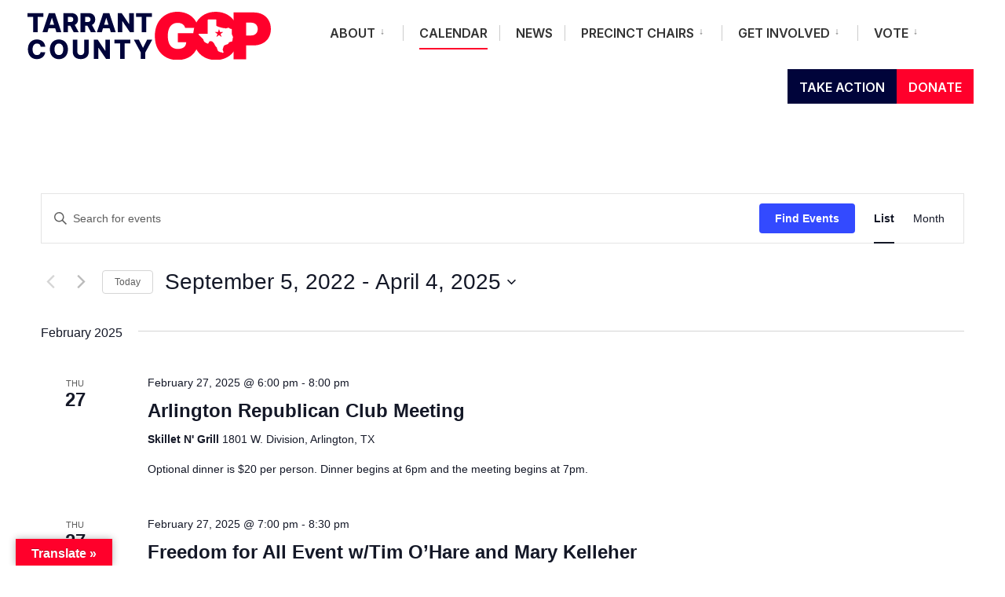

--- FILE ---
content_type: text/html; charset=UTF-8
request_url: https://tarrantgop.org/events/list/?tribe-bar-date=2022-09-05
body_size: 33068
content:
<!DOCTYPE html>
<html lang="en-US">
<head><meta charset="UTF-8">
<script type="text/javascript">
/* <![CDATA[ */
var gform;gform||(document.addEventListener("gform_main_scripts_loaded",function(){gform.scriptsLoaded=!0}),document.addEventListener("gform/theme/scripts_loaded",function(){gform.themeScriptsLoaded=!0}),window.addEventListener("DOMContentLoaded",function(){gform.domLoaded=!0}),gform={domLoaded:!1,scriptsLoaded:!1,themeScriptsLoaded:!1,isFormEditor:()=>"function"==typeof InitializeEditor,callIfLoaded:function(o){return!(!gform.domLoaded||!gform.scriptsLoaded||!gform.themeScriptsLoaded&&!gform.isFormEditor()||(gform.isFormEditor()&&console.warn("The use of gform.initializeOnLoaded() is deprecated in the form editor context and will be removed in Gravity Forms 3.1."),o(),0))},initializeOnLoaded:function(o){gform.callIfLoaded(o)||(document.addEventListener("gform_main_scripts_loaded",()=>{gform.scriptsLoaded=!0,gform.callIfLoaded(o)}),document.addEventListener("gform/theme/scripts_loaded",()=>{gform.themeScriptsLoaded=!0,gform.callIfLoaded(o)}),window.addEventListener("DOMContentLoaded",()=>{gform.domLoaded=!0,gform.callIfLoaded(o)}))},hooks:{action:{},filter:{}},addAction:function(o,r,e,t){gform.addHook("action",o,r,e,t)},addFilter:function(o,r,e,t){gform.addHook("filter",o,r,e,t)},doAction:function(o){gform.doHook("action",o,arguments)},applyFilters:function(o){return gform.doHook("filter",o,arguments)},removeAction:function(o,r){gform.removeHook("action",o,r)},removeFilter:function(o,r,e){gform.removeHook("filter",o,r,e)},addHook:function(o,r,e,t,n){null==gform.hooks[o][r]&&(gform.hooks[o][r]=[]);var d=gform.hooks[o][r];null==n&&(n=r+"_"+d.length),gform.hooks[o][r].push({tag:n,callable:e,priority:t=null==t?10:t})},doHook:function(r,o,e){var t;if(e=Array.prototype.slice.call(e,1),null!=gform.hooks[r][o]&&((o=gform.hooks[r][o]).sort(function(o,r){return o.priority-r.priority}),o.forEach(function(o){"function"!=typeof(t=o.callable)&&(t=window[t]),"action"==r?t.apply(null,e):e[0]=t.apply(null,e)})),"filter"==r)return e[0]},removeHook:function(o,r,t,n){var e;null!=gform.hooks[o][r]&&(e=(e=gform.hooks[o][r]).filter(function(o,r,e){return!!(null!=n&&n!=o.tag||null!=t&&t!=o.priority)}),gform.hooks[o][r]=e)}});
/* ]]> */
</script>


<!-- Set the viewport width to device width for mobile -->
<meta name="viewport" content="width=device-width, initial-scale=1" />

<link rel="pingback" href="https://tarrantgop.org/xmlrpc.php" />

<link rel='stylesheet' id='tribe-events-views-v2-bootstrap-datepicker-styles-css' href='https://tarrantgop.org/wp-content/plugins/the-events-calendar/vendor/bootstrap-datepicker/css/bootstrap-datepicker.standalone.min.css?ver=6.15.13' type='text/css' media='all' />
<link rel='stylesheet' id='tec-variables-skeleton-css' href='https://tarrantgop.org/wp-content/plugins/event-tickets/common/build/css/variables-skeleton.css?ver=6.10.1' type='text/css' media='all' />
<link rel='stylesheet' id='tribe-common-skeleton-style-css' href='https://tarrantgop.org/wp-content/plugins/event-tickets/common/build/css/common-skeleton.css?ver=6.10.1' type='text/css' media='all' />
<link rel='stylesheet' id='tribe-tooltipster-css-css' href='https://tarrantgop.org/wp-content/plugins/event-tickets/common/vendor/tooltipster/tooltipster.bundle.min.css?ver=6.10.1' type='text/css' media='all' />
<link rel='stylesheet' id='tribe-events-views-v2-skeleton-css' href='https://tarrantgop.org/wp-content/plugins/the-events-calendar/build/css/views-skeleton.css?ver=6.15.13' type='text/css' media='all' />
<link rel='stylesheet' id='tec-variables-full-css' href='https://tarrantgop.org/wp-content/plugins/event-tickets/common/build/css/variables-full.css?ver=6.10.1' type='text/css' media='all' />
<link rel='stylesheet' id='tribe-common-full-style-css' href='https://tarrantgop.org/wp-content/plugins/event-tickets/common/build/css/common-full.css?ver=6.10.1' type='text/css' media='all' />
<link rel='stylesheet' id='tribe-events-views-v2-full-css' href='https://tarrantgop.org/wp-content/plugins/the-events-calendar/build/css/views-full.css?ver=6.15.13' type='text/css' media='all' />
<link rel='stylesheet' id='tribe-events-views-v2-print-css' href='https://tarrantgop.org/wp-content/plugins/the-events-calendar/build/css/views-print.css?ver=6.15.13' type='text/css' media='print' />
<link rel='stylesheet' id='tribe-events-pro-views-v2-print-css' href='https://tarrantgop.org/wp-content/plugins/events-calendar-pro/build/css/views-print.css?ver=7.7.11' type='text/css' media='print' />
<meta name='robots' content='index, follow, max-image-preview:large, max-snippet:-1, max-video-preview:-1' />

	<!-- This site is optimized with the Yoast SEO plugin v26.6 - https://yoast.com/wordpress/plugins/seo/ -->
	<title>Events from February 27, 2025 &#8211; March 8, 2025 &#8211; Tarrant County GOP</title>
	<link rel="canonical" href="https://tarrantgop.org/events/" />
	<meta property="og:locale" content="en_US" />
	<meta property="og:type" content="website" />
	<meta property="og:title" content="Events Archive - Tarrant County GOP" />
	<meta property="og:url" content="https://tarrantgop.org/events/" />
	<meta property="og:site_name" content="Tarrant County GOP" />
	<meta name="twitter:card" content="summary_large_image" />
	<script type="application/ld+json" class="yoast-schema-graph">{"@context":"https://schema.org","@graph":[{"@type":"CollectionPage","@id":"https://tarrantgop.org/events/","url":"https://tarrantgop.org/events/","name":"Events Archive - Tarrant County GOP","isPartOf":{"@id":"https://tarrantgop.org/#website"},"breadcrumb":{"@id":"https://tarrantgop.org/events/#breadcrumb"},"inLanguage":"en-US"},{"@type":"BreadcrumbList","@id":"https://tarrantgop.org/events/#breadcrumb","itemListElement":[{"@type":"ListItem","position":1,"name":"Home","item":"https://tarrantgop.org/"},{"@type":"ListItem","position":2,"name":"Events"}]},{"@type":"WebSite","@id":"https://tarrantgop.org/#website","url":"https://tarrantgop.org/","name":"Tarrant County GOP","description":"","publisher":{"@id":"https://tarrantgop.org/#organization"},"potentialAction":[{"@type":"SearchAction","target":{"@type":"EntryPoint","urlTemplate":"https://tarrantgop.org/?s={search_term_string}"},"query-input":{"@type":"PropertyValueSpecification","valueRequired":true,"valueName":"search_term_string"}}],"inLanguage":"en-US"},{"@type":"Organization","@id":"https://tarrantgop.org/#organization","name":"Tarrant County GOP","url":"https://tarrantgop.org/","logo":{"@type":"ImageObject","inLanguage":"en-US","@id":"https://tarrantgop.org/#/schema/logo/image/","url":"https://tarrantgop.org/wp-content/uploads/2022/08/TCGOP-horizontal-RGB-color.svg","contentUrl":"https://tarrantgop.org/wp-content/uploads/2022/08/TCGOP-horizontal-RGB-color.svg","width":663,"height":129,"caption":"Tarrant County GOP"},"image":{"@id":"https://tarrantgop.org/#/schema/logo/image/"}}]}</script>
	<!-- / Yoast SEO plugin. -->


<link rel='dns-prefetch' href='//translate.google.com' />
<link rel='dns-prefetch' href='//fonts.googleapis.com' />
<link rel='preconnect' href='https://fonts.gstatic.com' crossorigin />
<link rel="alternate" type="application/rss+xml" title="Tarrant County GOP &raquo; Feed" href="https://tarrantgop.org/feed/" />
<link rel="alternate" type="application/rss+xml" title="Tarrant County GOP &raquo; Comments Feed" href="https://tarrantgop.org/comments/feed/" />
<link rel="alternate" type="text/calendar" title="Tarrant County GOP &raquo; iCal Feed" href="https://tarrantgop.org/events/?ical=1" />
<link rel="alternate" type="application/rss+xml" title="Tarrant County GOP &raquo; Events Feed" href="https://tarrantgop.org/events/feed/" />
<style id='wp-img-auto-sizes-contain-inline-css' type='text/css'>
img:is([sizes=auto i],[sizes^="auto," i]){contain-intrinsic-size:3000px 1500px}
/*# sourceURL=wp-img-auto-sizes-contain-inline-css */
</style>
<link rel='stylesheet' id='tribe-events-virtual-skeleton-css' href='https://tarrantgop.org/wp-content/plugins/events-calendar-pro/build/css/events-virtual-skeleton.css?ver=7.7.11' type='text/css' media='all' />
<link rel='stylesheet' id='tribe-events-virtual-full-css' href='https://tarrantgop.org/wp-content/plugins/events-calendar-pro/build/css/events-virtual-full.css?ver=7.7.11' type='text/css' media='all' />
<link rel='stylesheet' id='tec-events-pro-single-css' href='https://tarrantgop.org/wp-content/plugins/events-calendar-pro/build/css/events-single.css?ver=7.7.11' type='text/css' media='all' />
<link rel='stylesheet' id='tribe-events-pro-mini-calendar-block-styles-css' href='https://tarrantgop.org/wp-content/plugins/events-calendar-pro/build/css/tribe-events-pro-mini-calendar-block.css?ver=7.7.11' type='text/css' media='all' />
<link rel='stylesheet' id='dashicons-css' href='https://tarrantgop.org/wp-includes/css/dashicons.min.css?ver=6.9' type='text/css' media='all' />
<link rel='stylesheet' id='event-tickets-tickets-css-css' href='https://tarrantgop.org/wp-content/plugins/event-tickets/build/css/tickets.css?ver=5.27.3' type='text/css' media='all' />
<link rel='stylesheet' id='event-tickets-tickets-rsvp-css-css' href='https://tarrantgop.org/wp-content/plugins/event-tickets/build/css/rsvp-v1.css?ver=5.27.3' type='text/css' media='all' />
<style id='wp-emoji-styles-inline-css' type='text/css'>

	img.wp-smiley, img.emoji {
		display: inline !important;
		border: none !important;
		box-shadow: none !important;
		height: 1em !important;
		width: 1em !important;
		margin: 0 0.07em !important;
		vertical-align: -0.1em !important;
		background: none !important;
		padding: 0 !important;
	}
/*# sourceURL=wp-emoji-styles-inline-css */
</style>
<link rel='stylesheet' id='eleslider-style-css' href='https://tarrantgop.org/wp-content/plugins/eleslider/assets/eleslider.css?ver=6.9' type='text/css' media='all' />
<link rel='stylesheet' id='google-language-translator-css' href='https://tarrantgop.org/wp-content/plugins/google-language-translator/css/style.css?ver=6.0.20' type='text/css' media='' />
<link rel='stylesheet' id='glt-toolbar-styles-css' href='https://tarrantgop.org/wp-content/plugins/google-language-translator/css/toolbar.css?ver=6.0.20' type='text/css' media='' />
<link rel='stylesheet' id='tribe-events-v2-single-skeleton-css' href='https://tarrantgop.org/wp-content/plugins/the-events-calendar/build/css/tribe-events-single-skeleton.css?ver=6.15.13' type='text/css' media='all' />
<link rel='stylesheet' id='tribe-events-v2-single-skeleton-full-css' href='https://tarrantgop.org/wp-content/plugins/the-events-calendar/build/css/tribe-events-single-full.css?ver=6.15.13' type='text/css' media='all' />
<link rel='stylesheet' id='tec-events-elementor-widgets-base-styles-css' href='https://tarrantgop.org/wp-content/plugins/the-events-calendar/build/css/integrations/plugins/elementor/widgets/widget-base.css?ver=6.15.13' type='text/css' media='all' />
<link rel='stylesheet' id='wp-fullcalendar-css' href='https://tarrantgop.org/wp-content/plugins/wp-fullcalendar/includes/css/main.css?ver=1.6' type='text/css' media='all' />
<link rel='stylesheet' id='wp-fullcalendar-tippy-light-css' href='https://tarrantgop.org/wp-content/plugins/wp-fullcalendar/includes/css/tippy/light.css?ver=1.6' type='text/css' media='all' />
<link rel='stylesheet' id='citygov-css' href='https://tarrantgop.org/wp-content/themes/citygov/style.css?ver=6.9' type='text/css' media='all' />
<link rel='stylesheet' id='citygov-child-css' href='https://tarrantgop.org/wp-content/themes/citygov-child/style.css?ver=6.9' type='text/css' media='all' />
<link rel='stylesheet' id='citygov-style-css' href='https://tarrantgop.org/wp-content/themes/citygov-child/style.css?ver=6.9' type='text/css' media='all' />
<link rel='stylesheet' id='fontawesome-css' href='https://tarrantgop.org/wp-content/themes/citygov/styles/fontawesome.css?ver=6.9' type='text/css' media='all' />
<link rel='stylesheet' id='citygov-mobile-css' href='https://tarrantgop.org/wp-content/themes/citygov/style-mobile.css?ver=6.9' type='text/css' media='all' />
<link rel='stylesheet' id='elementor-frontend-css' href='https://tarrantgop.org/wp-content/plugins/elementor/assets/css/frontend.min.css?ver=3.34.0' type='text/css' media='all' />
<link rel='stylesheet' id='eael-general-css' href='https://tarrantgop.org/wp-content/plugins/essential-addons-for-elementor-lite/assets/front-end/css/view/general.min.css?ver=6.5.5' type='text/css' media='all' />
<link rel="preload" as="style" href="https://fonts.googleapis.com/css?family=Nunito%20Sans:200,300,400,500,600,700,800,900,200italic,300italic,400italic,500italic,600italic,700italic,800italic,900italic%7CInter:600,400,700,800,500%7CPoppins:600&#038;subset=latin&#038;display=swap&#038;ver=1662060787" /><link rel="stylesheet" href="https://fonts.googleapis.com/css?family=Nunito%20Sans:200,300,400,500,600,700,800,900,200italic,300italic,400italic,500italic,600italic,700italic,800italic,900italic%7CInter:600,400,700,800,500%7CPoppins:600&#038;subset=latin&#038;display=swap&#038;ver=1662060787" media="print" onload="this.media='all'"><noscript><link rel="stylesheet" href="https://fonts.googleapis.com/css?family=Nunito%20Sans:200,300,400,500,600,700,800,900,200italic,300italic,400italic,500italic,600italic,700italic,800italic,900italic%7CInter:600,400,700,800,500%7CPoppins:600&#038;subset=latin&#038;display=swap&#038;ver=1662060787" /></noscript><script type="text/javascript" src="https://tarrantgop.org/wp-includes/js/jquery/jquery.min.js?ver=3.7.1" id="jquery-core-js"></script>
<script type="text/javascript" src="https://tarrantgop.org/wp-includes/js/jquery/jquery-migrate.min.js?ver=3.4.1" id="jquery-migrate-js"></script>
<script type="text/javascript" src="https://tarrantgop.org/wp-content/plugins/event-tickets/common/build/js/tribe-common.js?ver=9c44e11f3503a33e9540" id="tribe-common-js"></script>
<script type="text/javascript" src="https://tarrantgop.org/wp-content/plugins/the-events-calendar/build/js/views/breakpoints.js?ver=4208de2df2852e0b91ec" id="tribe-events-views-v2-breakpoints-js"></script>
<script type="text/javascript" src="https://tarrantgop.org/wp-includes/js/jquery/ui/core.min.js?ver=1.13.3" id="jquery-ui-core-js"></script>
<script type="text/javascript" src="https://tarrantgop.org/wp-includes/js/jquery/ui/menu.min.js?ver=1.13.3" id="jquery-ui-menu-js"></script>
<script type="text/javascript" src="https://tarrantgop.org/wp-includes/js/jquery/ui/selectmenu.min.js?ver=1.13.3" id="jquery-ui-selectmenu-js"></script>
<script type="text/javascript" src="https://tarrantgop.org/wp-includes/js/jquery/ui/tooltip.min.js?ver=1.13.3" id="jquery-ui-tooltip-js"></script>
<script type="text/javascript" src="https://tarrantgop.org/wp-includes/js/dist/vendor/moment.min.js?ver=2.30.1" id="moment-js"></script>
<script type="text/javascript" id="moment-js-after">
/* <![CDATA[ */
moment.updateLocale( 'en_US', {"months":["January","February","March","April","May","June","July","August","September","October","November","December"],"monthsShort":["Jan","Feb","Mar","Apr","May","Jun","Jul","Aug","Sep","Oct","Nov","Dec"],"weekdays":["Sunday","Monday","Tuesday","Wednesday","Thursday","Friday","Saturday"],"weekdaysShort":["Sun","Mon","Tue","Wed","Thu","Fri","Sat"],"week":{"dow":0},"longDateFormat":{"LT":"g:i a","LTS":null,"L":null,"LL":"F j, Y","LLL":"F j, Y g:i a","LLLL":null}} );
//# sourceURL=moment-js-after
/* ]]> */
</script>
<script type="text/javascript" id="wp-fullcalendar-js-extra">
/* <![CDATA[ */
var WPFC = {"ajaxurl":"https://tarrantgop.org/wp-admin/admin-ajax.php?action=WP_FullCalendar","firstDay":"0","wpfc_theme":"","wpfc_limit":"3","wpfc_limit_txt":"more ...","timeFormat":"h(:mm)A","defaultView":"month","weekends":"true","header":{"left":"prev,next today","center":"title","right":"month,basicWeek,basicDay"},"wpfc_qtips":"1","tippy_theme":"light-border","tippy_placement":"auto","tippy_loading":"Loading..."};
//# sourceURL=wp-fullcalendar-js-extra
/* ]]> */
</script>
<script type="text/javascript" src="https://tarrantgop.org/wp-content/plugins/wp-fullcalendar/includes/js/main.js?ver=1.6" id="wp-fullcalendar-js"></script>
<link rel="https://api.w.org/" href="https://tarrantgop.org/wp-json/" /><link rel="EditURI" type="application/rsd+xml" title="RSD" href="https://tarrantgop.org/xmlrpc.php?rsd" />
<!-- start Simple Custom CSS and JS -->
<script type="text/javascript">
jQuery(document).ready(function( $ ){
   $(".home .tribe-event-date-start:contains('@')").html(function(_, html) {
   return html.replace(/(@)/g, '<span class="bIt">$1</span>');
});

	//$( ".home .ecs-event-list .ecs-event" ).append( "<a class='btnGo' href='#'>MORE INFO</a>" );
	
	
	
    $('.home .ecs-event-list .ecs-event:first-child .entry-title a').clone().insertAfter('.home .ecs-event-list .ecs-event:first-child .duration');
	$('.home .ecs-event-list .ecs-event:nth-child(2) .entry-title a').clone().insertAfter('.home .ecs-event-list .ecs-event:nth-child(2) .duration');
	$('.home .ecs-event-list .ecs-event:last-child .entry-title a').clone().insertAfter('.home .ecs-event-list .ecs-event:last-child .duration');

	$('.home .ecs-event-list .ecs-event span + a').addClass('btnGo');
	$('.home .ecs-event-list .ecs-event span + a').text('MORE INFO');
	
	
});
</script>
<!-- end Simple Custom CSS and JS -->
<!-- start Simple Custom CSS and JS -->
<!-- Google tag (gtag.js) -->
<script async src="https://www.googletagmanager.com/gtag/js?id=G-DLWJL3MMWV"></script>
<script>
  window.dataLayer = window.dataLayer || [];
  function gtag(){dataLayer.push(arguments);}
  gtag('js', new Date());

  gtag('config', 'G-DLWJL3MMWV');
</script>
<!-- Meta Pixel Code -->
<script>
  !function(f,b,e,v,n,t,s)
  {if(f.fbq)return;n=f.fbq=function(){n.callMethod?
  n.callMethod.apply(n,arguments):n.queue.push(arguments)};
  if(!f._fbq)f._fbq=n;n.push=n;n.loaded=!0;n.version='2.0';
  n.queue=[];t=b.createElement(e);t.async=!0;
  t.src=v;s=b.getElementsByTagName(e)[0];
  s.parentNode.insertBefore(t,s)}(window, document,'script',
  'https://connect.facebook.net/en_US/fbevents.js');
  fbq('init', '389609109915169');
  fbq('track', 'PageView');
</script>
<noscript><img height="1" width="1" style="display:none"
  src="https://www.facebook.com/tr?id=389609109915169&ev=PageView&noscript=1"
/></noscript>
<!-- End Meta Pixel Code -->
<script src="https://0911bb41a10c44aa82d0ce7f2d771f59.js.ubembed.com" async></script>
<!-- end Simple Custom CSS and JS -->
<!-- start Simple Custom CSS and JS -->
<script type="text/javascript">

jQuery(document).ready(function( $ ){
   $('.page-id-6702 .elementor-widget-wrap p').ready(function() {
  $('.page-id-6702 .elementor-widget-wrap p').each(function() {
     var html  = $(this).html();
     var regex = /([a-z0-9._-]+@[a-z0-9.-]+\.[a-z]{2,4})/ig
     var text  = html.replace(regex, "<a href='mailto:$1'>$1</a>");
     $(this).html(text);
  });
});
	
	$('.page-id-6702 .elementor-widget-wrap a').each(function() {
	   var a = new RegExp('/' + window.location.host + '/');
	   if (!a.test(this.href)) {
		  $(this).attr("target","_blank");
	   }
	});
	
	
});



</script>
<!-- end Simple Custom CSS and JS -->
<!-- start Simple Custom CSS and JS -->
<style type="text/css">
.btnGo{
	display:block;
	margin-top: 25px;
	font-size: 16px;
	font-weight:800;
	color:#FF002B !important;
}
.bIt{
	display: block;
	font-size:0;
	height:0 !important;
}
.home .ecs-event-list{
	list-style: none !important;
}

.home .ecs-event-list li{
	margin-bottom: 70px;
	}
#comments{
	display: none;
}
.fc-widget-content th td{
	padding: 15px;
}

.fc-widget-content td{
	padding: 0px;
}

.fc-widget-content{
	padding: 0 !important;
}


.fc-today{
	background-color: #f4f4f4 !important;
}
.fc-event{
	background-color: #00043A !important;
	padding: 5px !important;
	border-radius: 0 !important;
	border: none !important;
}
.wpfc-more{
	background-color: #f4f4f4 !important;
}
.fc-event-container .fc-content{
	white-space: initial !important;
	padding: 3px;
}

.fc-event-container{
	padding: 18px 15px !important; 
}

.fc-scroller{
	height: auto !important;
	overflow: unset !important;
}
.event-template-default .page-header-img,
.event-template-default .page-header-img,
.blog .page-header-img{
	content:url("/wp-content/uploads/2022/08/TC-GOP-HERO.jpg") !important;
}  
.page-id-6909 .entry-title,
.event-template-default .entry-title{
	font-family: "Inter", Sans-serif;
    font-size: 65px;
    font-weight: 800;
    line-height: 1.2em;
}

#motcc2022 section .elementor-heading-title{
	font-weight: bold;
	text-align: center;
	font-size: 18px;
}
#input_3_21_4{
	padding-bottom: 10px !important;
}
#input_3_21_5_container{
	flex: 1 !important;
}
#field_3_21{
	margin-top:-10px;
}

#mtc-wrapper img{
	border-radius: 100% !important;
}

.gform_wrapper.gravity-theme .gfield textarea.small {
    font-family: inherit !important;
}

#field_3_16 h4{
	color: #FF002B;
	text-align: center;
    margin-bottom: 30px;
}

.gform_wrapper.gravity-theme input[type=color], .gform_wrapper.gravity-theme input[type=date], .gform_wrapper.gravity-theme input[type=datetime-local], .gform_wrapper.gravity-theme input[type=datetime], .gform_wrapper.gravity-theme input[type=email], .gform_wrapper.gravity-theme input[type=month], .gform_wrapper.gravity-theme input[type=number], .gform_wrapper.gravity-theme input[type=password], .gform_wrapper.gravity-theme input[type=search], .gform_wrapper.gravity-theme input[type=tel], .gform_wrapper.gravity-theme input[type=text], .gform_wrapper.gravity-theme input[type=time], .gform_wrapper.gravity-theme input[type=url], .gform_wrapper.gravity-theme input[type=week], .gform_wrapper.gravity-theme select, .gform_wrapper.gravity-theme textarea {
    padding: 1em!important;
    background-color: #EFF1F4;
    border: none;
    font-weight: bold;
    color: #999 !important;
}

.blog .entry-title{
	font-family: "Inter", Sans-serif;
    font-size: 65px;
    font-weight: 800;
    line-height: 1.2em;
	text-align: center;
}


@media only screen and (max-width: 460px) {
	.fc-event-container .fc-content {
    white-space: initial !important;
    padding: 0px !important;
    line-height: 75% !important;
}
	
	body>.postbarNone .page-header .container {
    width: auto !important;
}
	
	.fc-content .fc-title{
		font-size: 7px !important;
	}
	.fc-toolbar .fc-center h2{
		margin-top: 20px !important;
	}
	.fc-day-header{
		padding: 18px !important;
	}
	.fc-event-container{
		padding: 0 !important;
	}
	.main-breadcrumbs{
		display:none;
	}
	h1.entry-title, h2.archiv, .slideinside h2, h1.archiv, .slideinside h1 {
		max-width: 340px;
	    text-align: center;
		
	}
	#motcc2022 h2{
		font-size: 18px !important;
		line-height: 200% !important;
		margin-bottom: 15px !important;
	}
	#motcc2022 .elementor-section{
		padding: 0 !important;
	}
}</style>
<!-- end Simple Custom CSS and JS -->
<style>#google_language_translator{text-align:left!important;}select.goog-te-combo{float:right;}.goog-te-gadget{padding-top:13px;}.goog-te-gadget .goog-te-combo{margin-top:-7px!important;}.goog-te-gadget{margin-top:2px!important;}p.hello{font-size:12px;color:#666;}div.skiptranslate.goog-te-gadget{display:inline!important;}#google_language_translator,#language{clear:both;width:160px;text-align:right;}#language{float:right;}#flags{text-align:right;width:165px;float:right;clear:right;}#flags ul{float:right!important;}p.hello{text-align:right;float:right;clear:both;}.glt-clear{height:0px;clear:both;margin:0px;padding:0px;}#flags{width:165px;}#flags a{display:inline-block;margin-left:2px;}#google_language_translator{width:auto!important;}div.skiptranslate.goog-te-gadget{display:inline!important;}.goog-tooltip{display: none!important;}.goog-tooltip:hover{display: none!important;}.goog-text-highlight{background-color:transparent!important;border:none!important;box-shadow:none!important;}#google_language_translator select.goog-te-combo{color:#32373c;}#google_language_translator{color:transparent;}body{top:0px!important;}#goog-gt-{display:none!important;}font font{background-color:transparent!important;box-shadow:none!important;position:initial!important;}#glt-translate-trigger{left:20px;right:auto;}#glt-translate-trigger > span{color:#ffffff;}#glt-translate-trigger{background:#ff002b;}</style><meta name="generator" content="Redux 4.5.9" /><meta name="et-api-version" content="v1"><meta name="et-api-origin" content="https://tarrantgop.org"><link rel="https://theeventscalendar.com/" href="https://tarrantgop.org/wp-json/tribe/tickets/v1/" /><meta name="tec-api-version" content="v1"><meta name="tec-api-origin" content="https://tarrantgop.org"><link rel="alternate" href="https://tarrantgop.org/wp-json/tribe/events/v1/" /><meta name="generator" content="Elementor 3.34.0; features: additional_custom_breakpoints; settings: css_print_method-internal, google_font-enabled, font_display-auto">
			<style>
				.e-con.e-parent:nth-of-type(n+4):not(.e-lazyloaded):not(.e-no-lazyload),
				.e-con.e-parent:nth-of-type(n+4):not(.e-lazyloaded):not(.e-no-lazyload) * {
					background-image: none !important;
				}
				@media screen and (max-height: 1024px) {
					.e-con.e-parent:nth-of-type(n+3):not(.e-lazyloaded):not(.e-no-lazyload),
					.e-con.e-parent:nth-of-type(n+3):not(.e-lazyloaded):not(.e-no-lazyload) * {
						background-image: none !important;
					}
				}
				@media screen and (max-height: 640px) {
					.e-con.e-parent:nth-of-type(n+2):not(.e-lazyloaded):not(.e-no-lazyload),
					.e-con.e-parent:nth-of-type(n+2):not(.e-lazyloaded):not(.e-no-lazyload) * {
						background-image: none !important;
					}
				}
			</style>
			<link rel="icon" href="https://tarrantgop.org/wp-content/uploads/2022/08/icon.svg" sizes="32x32" />
<link rel="icon" href="https://tarrantgop.org/wp-content/uploads/2022/08/icon.svg" sizes="192x192" />
<link rel="apple-touch-icon" href="https://tarrantgop.org/wp-content/uploads/2022/08/icon.svg" />
<meta name="msapplication-TileImage" content="https://tarrantgop.org/wp-content/uploads/2022/08/icon.svg" />
		<style type="text/css" id="wp-custom-css">
			.clubInfoBox .elementor-widget-wrap{
	justify-content: center;
	align-items: center;
	width: 100%;
}
#theRules .elementor-widget-wrap{
	justify-content: center !important;
}
.gform_wrapper.gravity-theme #field_submit, .gform_wrapper.gravity-theme .gform_footer{
	justify-content: center !important;
}
#stayInTouchForm{
	margin: 70px auto;
}
#stayInTouchForm .gform_title{
	display: none;
}
.gform_wrapper.gravity-theme .gfield-choice-input{
	vertical-align: inherit !important;
}

#titles, p.menu_label {
    width: 380px !important;
}

.nav>li>a>.menu-item-description {
    display: none;
}

#main-nav>li.special_alt {
    filter: brightness(100%);
    -webkit-filter: brightness(100%);
}
#main-nav>li.special_alt a {
	background-color:#00043A!important;
}
.front_post h3, .em-event h3 {
	font-size:24px;
}
.front_post p.teaser, .em-item-desc {
	font-size:16px;
	line-height:1.3em;
	font-family:"Inter",sans-serif;
}
.front_post h3 a:hover {
	color:#FF002B;
}
.em-item-meta {
	font-size:16px;
	line-height:1.5em;
	margin-bottom:1em;
}
.em-item-actions a.em-item-read-more, .teaser a {
	color:#FF002B!important;
	text-transform:uppercase;
	font-weight:800;
}
.em-event.em-item {
	padding-bottom:2em;
}

.darkbg label, .darkbg p {
	color:#f4f4f4;
}
.darkbg .gform_wrapper .gfield_required {
	color:#fff;
}

input[type=submit] {
	font-weight:700;
	padding:1em;
	font-family:Inter,sans-serif;
	background:#FF002B;
	color:#fff;
}

.darkbg input[type=submit] {
	background:#00043A;
}

.gform_wrapper.gravity-theme input[type=color], .gform_wrapper.gravity-theme input[type=date], .gform_wrapper.gravity-theme input[type=datetime-local], .gform_wrapper.gravity-theme input[type=datetime], .gform_wrapper.gravity-theme input[type=email], .gform_wrapper.gravity-theme input[type=month], .gform_wrapper.gravity-theme input[type=number], .gform_wrapper.gravity-theme input[type=password], .gform_wrapper.gravity-theme input[type=search], .gform_wrapper.gravity-theme input[type=tel], .gform_wrapper.gravity-theme input[type=text], .gform_wrapper.gravity-theme input[type=time], .gform_wrapper.gravity-theme input[type=url], .gform_wrapper.gravity-theme input[type=week], .gform_wrapper.gravity-theme select, .gform_wrapper.gravity-theme textarea {
	padding:1em!important;
}
#footer p a, #footer a {
	color:#00043A!important;
}
#footer p {
	line-height:1.3em;
}
.footop h2 {
	font-size:24px;
	font-weight:700;
}
.footer-logo {
	margin-top:0px;
}
.footer-logo img {
	width:100px;
}

.nav li ul li>a:hover {
    opacity: .7;
    color: #ff002b;
} 

.em-item-desc, .em-item-image, .event-categories {
    display: none;
}

@media only screen and (max-width: 460px) { 
	#titles img {
    max-width: 200px;
	}
}

.drts-view-post-entities .drts-display-default-summary, .drts-view-user-entities .drts-display-default-summary {
	border:0!important;
}

.drts .drts-bs-mt-5, .drts .drts-bs-my-5 {
	padding-top:60px;
}
.drts-display-element-card-thumbnail, .drts-display-element-card-thumbnail img {
	width:150px!important;
	height:150px!important;
}
 .drts .drts-bs-btn-sm {
    padding: 0.25rem 0.75rem;
    font-size: 1rem;
    line-height: 1.5;
    border-radius: 0; 
}
.drts-display-element.drts-display-element-entity_field_directory_photos-1.headshot a img {
	width:150px!important;
	margin-top:-290px!important;
	border-radius:100px;
	box-shadow: 1px 1px 19px 0px rgba(0,0,0,0.1)!important;
-webkit-box-shadow: 1px 1px 19px 0px rgba(0,0,0,0.1)!important;
-moz-box-shadow: 1px 1px 19px 0px rgba(0,0,0,0.1)!important;
}
.drts-bs-card-title.drts-bs-font-weight-bold {
	margin-top:60px;
}
.drts-view-entities-filter-form .drts-bs-card, .drts-view-filter-form .drts-bs-card-group {
	border:0;
	background:#f5f5f5;
	
}
.drts-display-element.drts-display-element-entity_field_post_title-1.drts-display-element-inlineable, .drts-display-element.drts-display-element-entity_field_field_website-1.drts-display-element-inlineable.drts-bs-mt-3.drts-bs-mb-2.drts-bs-font-weight-bold {
	display:inline;
	margin:20px 5px!important;	
}
.drts-display-element.drts-display-element-entity_field_post_title-1.drts-display-element-inlineable a {
	color:#cd201f;
}
.drts-display-element.drts-display-element-entity_field_post_title-1.drts-display-element-inlineable a:hover {
	color:#fff;
}
.drts-display-element.drts-display-element-entity_field_field_website-1.drts-display-element-inlineable.drts-bs-mt-3.drts-bs-mb-2.drts-bs-font-weight-bold a {
	background:#00043A;
	color:#fff;
	border-color:#00043A;
}

.drts-entity-post .meta, .drts-entity-post .page-header {
	display:none;
}
.drts-display-element.drts-display-element-entity_field_field_office-1.drts-display-element-inlineable.drts-bs-mt-n3.drts-bs-mb-3 {
	font-size:16px;
}
.dw.drts-dw-lg-4.\:container\(width\>720px\), .dw.drts-dw-md-6.\:container\(width\>480px\) {
		display:flex!important;
		flex-direction:row;
		width:100%;
		flex-wrap:wrap;
	}
@media (min-width: 768px) {
	.dw-panel {
		width:33.33%;
	}	
}
@media (min-width: 481px) and (max-width:767px) {
	.dw-panel {
		width:50%;
	}	
}

		</style>
		<style id="themnific_redux-dynamic-css" title="dynamic-css" class="redux-options-output">.site_wrapper{background-color:#f7f7f7;}body,input,button,select,#wpmem_reg fieldset,#wpmem_login fieldset,fieldset .give-final-total-amount{font-family:"Nunito Sans";font-weight:400;font-style:normal;color:#232323;font-size:18px;}.wrapper,.postbar{background-color:#fff;}.ghost,.single .give-goal-progress,.sidebar_item,#comments .navigation a,a.page-numbers,.page-numbers.dots{background-color:#f7f7f7;}a,.events-table h3 a{color:#222;}a:hover,.events-table h3 a:hover{color:#b62731;}a:active,.events-table h3 a:active{color:#000;}.entry a,.events-table h3 a:hover{color:#b62731;}.events-table h3 a:hover{border-color:#b62731;}.entry p a:hover{background-color:#b62731;}.p-border,.sidebar_item,.give-goal-progress,.meta,h3#reply-title,.tagcloud a,.taggs a,.page-numbers,input,textarea,select,.nav_item a,.tp_recent_tweets ul li,.page-link a span,.post-pagination>p a{border-color:#eaeaea;}#sidebar,.post-pagination span{color:#333333;}.widgetable a{color:#000000;}.container_head,.header_fullwidth #header,.header_transparent #header.scrolled{background-color:#ffffff;}#titles{background-color:#ffffff;}#header h1 a{color:#ffffff;}.nav>li>a,.bottomnav p{font-family:Inter;font-weight:600;font-style:normal;color:#333333;font-size:16px;}.nav li.current-menu-item>a,.nav >li>a:hover,#main-nav li.current-menu-ancestor>a{border-color:#ff002b;}.nav li ul{background-color:#f4f4f4;}.nav>li>ul:after,.nav > li.mega:hover::after{border-left-color:#f4f4f4;}body.rtl .nav>li>ul:after,body.rtl .nav > li.mega:hover::after{border-right-color:#f4f4f4;}.nav ul li>a,.topnav .menu_label,.topnav .social-menu span{font-family:Inter;font-weight:400;font-style:normal;color:#333333;font-size:15px;}#main-nav>li.special>a{background-color:#ff002b;}#main-nav>li.special>a,#main-nav .special a i{color:#ffffff;}#bottombar{background-color:#f9f9f9;}#bottombar p,#bottombar a,#bottombar span,#bottombar a:hover{color:#140b36;}#titles,p.menu_label{width:150px;}#titles .logo{margin-top:15px;margin-bottom:18px;}#navigation{padding-top:4px;padding-bottom:0px;}#footer,#footer .searchform input.s,.footop-right{background-color:#f9f9f9;}#footer p,#footer{color:#333333;}#footer a,#footer h2,#footer h3,#footer h4,#footer .meta,#footer .meta a,#footer .searchform input.s{color:#ff002b;}#footer a:hover{color:#ff002b;}.footop{background-color:#ffffff;}#footop h2,#footop a,#foo-spec{color:#00043a;}h1{font-family:Inter;font-weight:600;font-style:normal;font-size:48px;}h1.entry-title,h1.archiv,.eleslideinside h1,.eleslideinside h2{font-family:Inter;font-weight:700;font-style:normal;font-size:20px;}h2.posttitle{font-family:Inter;font-weight:800;font-style:normal;font-size:20px;}h2,.entry h1,.entry h2,.entry h3,.entry h4,.entry h5,.entry h6{font-family:Inter;font-weight:800;font-style:normal;}h3,.format-quote .teaser,#wpmem_reg legend, #wpmem_login legend,.give-goal-progress{font-family:Inter;font-weight:700;font-style:normal;font-size:24px;}h4,.tptn_posts_widget li::before,.sidebar_item .menu>li>a{font-family:Inter;font-weight:700;font-style:normal;}h5,.comment-author cite,.tab-post h4,.tptn_title,.submit,.nav-previous a,#comments .reply a,.post-pagination,.mc4wp-form input,.woocommerce #respond input#submit, .woocommerce a.button,.woocommerce button.button, .woocommerce input.button,.tmnf_events_widget a,.post-nav-text,a.event_button,.give-btn{font-family:Poppins;font-weight:600;font-style:normal;color:#000;}h6,.su-button span,.owl-nav>div,.awesome-weather-wrap{font-family:Inter;font-weight:500;font-style:normal;}.meta,.meta a,.crumb{font-family:Inter;font-weight:500;font-style:normal;color:#686868;font-size:11px;}a.searchSubmit,.ribbon,.cat_nr,.woocommerce #respond input#submit,.woocommerce a.button,.woocommerce button.button.alt,.woocommerce input.button.alt,.woocommerce a.button.alt,.woocommerce button.button, .woocommerce input.button,#respond #submit,.page-numbers.current,a.mainbutton,#submit,#comments .navigation a,.tagssingle a,.contact-form .submit,a.comment-reply-link,.dekoline:before,.eleslideinside h2:before,.item_inn:before,.meta_more a,.owl-nav > div,.page-link>span,.button_div input,button.give-btn-reveal,.give-btn-modal,.give-submit.give-btn,.give-progress-bar > span{background-color:#ff002b;}input.button,button.submit,#sidebar ul.menu a:hover,#sidebar ul.menu .current-menu-item>a,.page-link>span{border-color:#ff002b;}.main-breadcrumbs span:after{color:#ff002b;}a.searchSubmit,.ribbon,.ribbon a,.ribbon p,#footer .ribbon,.cat_nr,.woocommerce #respond input#submit,.woocommerce a.button.alt,.woocommerce input.button.alt,.woocommerce a.button,.woocommerce button.button.alt, .woocommerce button.button, .woocommerce input.button,#comments .reply a,#respond #submit,#footer a.mainbutton,a.mainbutton,.tmnf_icon,a.mainbutton,#submit,#comments .navigation a,.tagssingle a,.mc4wp-form input[type="submit"],a.comment-reply-link,.page-numbers.current,.meta_more a,.owl-next:before,.owl-prev:before,.page-link>span,.button_div input,button.give-btn-reveal,.give-btn-modal,.give-submit.give-btn{color:#ffffff;}a.searchSubmit:hover,.ribbon:hover,a.mainbutton:hover,.entry a.ribbon:hover,.woocommerce #respond input#submit:hover,.woocommerce a.button.alt:hover,.woocommerce a.button:hover, .woocommerce button.button:hover,.woocommerce input.button.alt:hover,.woocommerce input.button:hover,.meta_more a:hover,.owl-nav>div:hover,#main-nav>li.special>a:hover,button.give-btn-reveal:hover,.give-btn-modal:hover,.give-submit.give-btn:hover,.wpcf7-submit,.give-btn.give-default-level{background-color:#ff002b;}input.button:hover,button.submit:hover{border-color:#ff002b;}#footer a.mainbutton:hover,.ribbon:hover,.ribbon:hover a,.ribbon a:hover,.entry a.ribbon:hover,a.mainbutton:hover,.woocommerce #respond input#submit:hover, .woocommerce a.button:hover, .woocommerce button.button:hover, .woocommerce input.button:hover,.meta_more a:hover,.owl-next:hover:before,.owl-prev:hover:before,#main-nav>li.special>a:hover,button.give-btn-reveal:hover,.give-btn-modal:hover,.give-submit.give-btn:hover,.wpcf7-submit,.give-btn.give-default-level{color:#ffffff;}.imgwrap,.post-nav-image,.page-header{background-color:#00043a;}.page-header,.page-header a,.page-header h1,.page-header h2,.main-breadcrumbs span{color:#ffffff;}</style>
</head>

     
<body class="archive post-type-archive post-type-archive-tribe_events wp-custom-logo wp-theme-citygov wp-child-theme-citygov-child tribe-events-page-template tribe-no-js tec-no-tickets-on-recurring tec-no-rsvp-on-recurring tribe-filter-live elementor-default elementor-kit-4 tribe-theme-citygov">

<div class="site_wrapper upper tmnf_width_wide bottombar_dis postbarNone header_fullwidth_2">
   
    <div id="header" class="tranz" itemscope itemtype="http://schema.org/WPHeader">
    
    	<div class="container_head">
            
            <a class="screen-reader-text ribbon skip-link" href="#content_start">Skip to content</a>
    
            <div class="clearfix"></div>
            
            <div id="titles" class="tranz2">
            
                                        
                <a class="logo" href="https://tarrantgop.org/">
                
                    <img class="tranz" src="https://tarrantgop.org/wp-content/uploads/2022/08/TCGOP-horizontal-RGB-color-1.svg" alt="Tarrant County GOP"/>
                        
                </a>
                
                            
            </div><!-- end #titles  -->
            
            <div class="header-right for-menu">
                <input type="checkbox" id="showmenu" aria-label="Open Menu">
                <label for="showmenu" class="show-menu ribbon" tabindex="0"><i class="fas fa-bars"></i> <span>Menu</span></label>
               
                <nav id="navigation" class="rad tranz" itemscope itemtype="http://schema.org/SiteNavigationElement" role="navigation" aria-label="Main Menu"> 
                    
                    <ul id="main-nav" class="nav" role="menubar"><li id="menu-item-6482" class="menu-item menu-item-type-custom menu-item-object-custom menu-item-has-children menu-item-6482" aria-haspopup="true" role="menuitem" aria-expanded="false" tabindex="0"><a href="#">About</a>
<ul class="sub-menu">
	<li id="menu-item-6663" class="menu-item menu-item-type-post_type menu-item-object-page menu-item-6663"><a href="https://tarrantgop.org/party-staff-officers/">Party Staff &#038; Officers</a></li>
	<li id="menu-item-6495" class="menu-item menu-item-type-custom menu-item-object-custom menu-item-6495"><a href="/election-center/">Elected Officials</a></li>
	<li id="menu-item-6661" class="menu-item menu-item-type-post_type menu-item-object-page menu-item-6661"><a href="https://tarrantgop.org/executive-committee/">Executive Committee</a></li>
</ul>
</li>
<li id="menu-item-7410" class="menu-item menu-item-type-post_type menu-item-object-page current-menu-item current_page_item menu-item-7410"><a href="https://tarrantgop.org/events/">Calendar</a></li>
<li id="menu-item-6755" class="menu-item menu-item-type-post_type menu-item-object-page current_page_parent menu-item-6755"><a href="https://tarrantgop.org/news/">News</a></li>
<li id="menu-item-8294" class="menu-item menu-item-type-custom menu-item-object-custom menu-item-has-children menu-item-8294" aria-haspopup="true" role="menuitem" aria-expanded="false" tabindex="0"><a href="#">Precinct Chairs</a>
<ul class="sub-menu">
	<li id="menu-item-10197" class="menu-item menu-item-type-custom menu-item-object-custom menu-item-10197"><a href="https://docs.google.com/spreadsheets/d/1kQmsBLxOMjaiNqu_0ZUKCGkX2DZUTdbmFYQUELFcSDI">Precinct Chair List</a></li>
	<li id="menu-item-8296" class="menu-item menu-item-type-post_type menu-item-object-page menu-item-8296"><a href="https://tarrantgop.org/precinct-chair/">Become A Precinct Chair</a></li>
	<li id="menu-item-8295" class="menu-item menu-item-type-post_type menu-item-object-page menu-item-8295"><a href="https://tarrantgop.org/precinct-chairs-resources/">Resources</a></li>
	<li id="menu-item-9217" class="menu-item menu-item-type-post_type menu-item-object-page menu-item-9217"><a href="https://tarrantgop.org/training-resource-center/">Training Resource Center</a></li>
</ul>
</li>
<li id="menu-item-6488" class="menu-item menu-item-type-custom menu-item-object-custom menu-item-has-children menu-item-6488" aria-haspopup="true" role="menuitem" aria-expanded="false" tabindex="0"><a href="#">Get Involved</a>
<ul class="sub-menu">
	<li id="menu-item-6683" class="menu-item menu-item-type-post_type menu-item-object-page menu-item-6683"><a href="https://tarrantgop.org/volunteer/">Volunteer</a></li>
	<li id="menu-item-6703" class="menu-item menu-item-type-post_type menu-item-object-page menu-item-6703"><a href="https://tarrantgop.org/clubs-and-organizations/">Clubs</a></li>
	<li id="menu-item-6492" class="menu-item menu-item-type-custom menu-item-object-custom menu-item-6492"><a href="https://secure.winred.com/tarrant-county-republican-party/storefront/">Shop</a></li>
	<li id="menu-item-6751" class="menu-item menu-item-type-post_type menu-item-object-page menu-item-6751"><a href="https://tarrantgop.org/contact-us/">Contact Us</a></li>
</ul>
</li>
<li id="menu-item-6494" class="menu-item menu-item-type-custom menu-item-object-custom menu-item-has-children menu-item-6494" aria-haspopup="true" role="menuitem" aria-expanded="false" tabindex="0"><a href="#">Vote</a>
<ul class="sub-menu">
	<li id="menu-item-6762" class="menu-item menu-item-type-post_type menu-item-object-page menu-item-6762"><a href="https://tarrantgop.org/voter-information/">Voter Information</a></li>
	<li id="menu-item-6767" class="menu-item menu-item-type-post_type menu-item-object-page menu-item-6767"><a href="https://tarrantgop.org/government-resources/">Government Resources</a></li>
</ul>
</li>
<li id="menu-item-6780" class="special menu-item menu-item-type-custom menu-item-object-custom menu-item-6780"><a target="_blank" href="https://secure.winred.com/tarrant-county-republican-party/donate-today">Donate</a></li>
<li id="menu-item-6245" class="special special_alt menu-item menu-item-type-custom menu-item-object-custom menu-item-6245"><a href="/volunteer/">Take Action<span class="menu-item-description">Get Involved</span></a></li>
</ul>                
                </nav>
            
            </div><!-- end .header-right  -->
            
            <div class="clearfix"></div>
            
            <div id="bottombar" class="bottomnav tranz" role="navigation" aria-label="Quick Links">
            
                					<p class="menu_label">Quick Links:</p>
				                
                <div class="header-right">
                
                    <ul id="add-nav" class="nav"><li id="menu-item-5541" class="menu-item menu-item-type-post_type menu-item-object-page menu-item-5541"><a href="https://tarrantgop.org/?page_id=5350">Request a 311 Service</a></li>
<li id="menu-item-5543" class="menu-item menu-item-type-post_type menu-item-object-page menu-item-5543"><a href="https://tarrantgop.org/?page_id=4943">Government</a></li>
<li id="menu-item-5544" class="menu-item menu-item-type-post_type menu-item-object-page menu-item-5544"><a href="https://tarrantgop.org/?page_id=5377">How do I…</a></li>
</ul>                    
                    			            <ul class="social-menu tranz">
            
                        
                        <li class="sprite-facebook"><a class="mk-social-facebook" href="https://www.facebook.com/TarrantCountyGOP"><i class="fab fa-facebook"></i><span>Facebook</span></a></li>            
                        <li class="sprite-twitter"><a class="mk-social-twitter-alt" href="https://twitter.com/tarrantgop"><i class="fab fa-twitter"></i><span>Twitter</span></a></li>            
                        
                        
                        
                        
                        
                        
                        
                        
                        <li class="sprite-linkedin"><a class="mk-social-linkedin" title="LinkedIn" href="https://www.linkedin.com/organization/10219133/"><i class="fab fa-linkedin-in"></i><span>LinkedIn</span></a></li>            
                        
                        
                        
                        
                        
                        
                        
                        
                        
                        
                        
            <li class="search-item">
            
            	<a class="searchOpen" href="" aria-label="Open Search Window"><i class="fas fa-search"></i><span class="screen-reader-text">Open Search Window</span></a></li>
            
            </ul>                
                </div>
            
            </div><!-- end #bottombar  -->
            
            <div class="clearfix"></div>
        
        </div><!-- end .container  -->
    
    </div><!-- end #header  -->


<div class="wrapper p-border"><div
	 class="tribe-common tribe-events tribe-events-view tribe-events-view--list alignwide" 	data-js="tribe-events-view"
	data-view-rest-url="https://tarrantgop.org/wp-json/tribe/views/v2/html"
	data-view-rest-method="GET"
	data-view-manage-url="1"
				data-view-breakpoint-pointer="b8dc0471-3592-4b50-8967-cb02aa945ae5"
	 role="main">
	<section class="tribe-common-l-container tribe-events-l-container">
		<div
	class="tribe-events-view-loader tribe-common-a11y-hidden"
	role="alert"
	aria-live="polite"
>
	<span class="tribe-events-view-loader__text tribe-common-a11y-visual-hide">
		31 events found.	</span>
	<div class="tribe-events-view-loader__dots tribe-common-c-loader">
		<svg
	 class="tribe-common-c-svgicon tribe-common-c-svgicon--dot tribe-common-c-loader__dot tribe-common-c-loader__dot--first" 	aria-hidden="true"
	viewBox="0 0 15 15"
	xmlns="http://www.w3.org/2000/svg"
>
	<circle cx="7.5" cy="7.5" r="7.5"/>
</svg>
		<svg
	 class="tribe-common-c-svgicon tribe-common-c-svgicon--dot tribe-common-c-loader__dot tribe-common-c-loader__dot--second" 	aria-hidden="true"
	viewBox="0 0 15 15"
	xmlns="http://www.w3.org/2000/svg"
>
	<circle cx="7.5" cy="7.5" r="7.5"/>
</svg>
		<svg
	 class="tribe-common-c-svgicon tribe-common-c-svgicon--dot tribe-common-c-loader__dot tribe-common-c-loader__dot--third" 	aria-hidden="true"
	viewBox="0 0 15 15"
	xmlns="http://www.w3.org/2000/svg"
>
	<circle cx="7.5" cy="7.5" r="7.5"/>
</svg>
	</div>
</div>

		<script type="application/ld+json">
[{"@context":"http://schema.org","@type":"Event","name":"Arlington Republican Club Meeting","description":"&lt;p&gt;Optional dinner is $20 per person. Dinner begins at 6pm and the meeting begins at 7pm.&lt;/p&gt;\\n","url":"https://tarrantgop.org/event/arlington-republican-club-meeting-5/","eventAttendanceMode":"https://schema.org/OfflineEventAttendanceMode","eventStatus":"https://schema.org/EventScheduled","startDate":"2025-02-27T18:00:00-06:00","endDate":"2025-02-27T20:00:00-06:00","location":{"@type":"Place","name":"Skillet N&#8217; Grill","description":"","url":"https://tarrantgop.org/venue/skillet-n-grill/","address":{"@type":"PostalAddress","streetAddress":"1801 W. Division","addressLocality":"Arlington","addressRegion":"TX","postalCode":"76013"},"geo":{"@type":"GeoCoordinates","latitude":32.7363298,"longitude":-97.1359797},"telephone":"","sameAs":"https://tarrantgop.org/venue/simply-divune-cafe/"},"performer":"Organization"},{"@context":"http://schema.org","@type":"Event","name":"Freedom for All Event w/Tim O&#8217;Hare and Mary Kelleher","description":"&lt;p&gt;Come hear from County Judge O\\'Hare, where he will update us on the state of the county. Mary Kelleher will also update us on the state of the Tarrant Regional [&hellip;]&lt;/p&gt;\\n","url":"https://tarrantgop.org/event/freedom-for-all-event-w-tim-ohare-and-mary-kelleher/","eventAttendanceMode":"https://schema.org/OfflineEventAttendanceMode","eventStatus":"https://schema.org/EventScheduled","startDate":"2025-02-27T19:00:00-06:00","endDate":"2025-02-27T20:30:00-06:00","location":{"@type":"Place","name":"Elks Lodge","description":"","url":"https://tarrantgop.org/venue/elks-lodge/","address":{"@type":"PostalAddress","streetAddress":"3233 White Settlement Rd.","addressLocality":"Fort Worth","addressRegion":"TX","addressCountry":"United States"},"geo":{"@type":"GeoCoordinates","latitude":32.7588444,"longitude":-97.363937},"telephone":"","sameAs":""},"performer":"Organization"},{"@context":"http://schema.org","@type":"Event","name":"Tarrant GOP MAGA Gala","description":"&lt;p&gt;Join us for the event of the year! You don\\'t want to miss it. Steve Bannon will be our keynote speaker. Get your tickets by clicking HERE.&lt;/p&gt;\\n","image":"https://tarrantgop.org/wp-content/uploads/2025/02/gala-2.png","url":"https://tarrantgop.org/event/tarrant-gop-maga-gala/","eventAttendanceMode":"https://schema.org/OfflineEventAttendanceMode","eventStatus":"https://schema.org/EventScheduled","startDate":"2025-02-28T18:00:00-06:00","endDate":"2025-02-28T21:30:00-06:00","location":{"@type":"Place","name":"Ridglea Country Club","description":"","url":"https://tarrantgop.org/venue/ridglea-country-club/","address":{"@type":"PostalAddress","streetAddress":"3700 Bernie Anderson Avenue","addressLocality":"Fort Worth","addressRegion":"TX","postalCode":"76116","addressCountry":"United States"},"geo":{"@type":"GeoCoordinates","latitude":32.7231287,"longitude":-97.4180895},"telephone":"","sameAs":""},"performer":"Organization"},{"@context":"http://schema.org","@type":"Event","name":"Biblical Citizenship Group w/Guest Michael Quinn Sullivan","description":"&lt;p&gt;Join the Biblical Citizenship Group and Texas Scorecard Publisher Michael Quinn Sullivan for a discussion on the importance of lower taxes and limited government spending.&lt;/p&gt;\\n","image":"https://tarrantgop.org/wp-content/uploads/2025/02/Michael-Quinn-Sullivan.jpg","url":"https://tarrantgop.org/event/biblical-citizenship-group-w-guest-michael-quinn-sullivan/","eventAttendanceMode":"https://schema.org/OfflineEventAttendanceMode","eventStatus":"https://schema.org/EventScheduled","startDate":"2025-03-02T13:00:00-06:00","endDate":"2025-03-02T14:15:00-06:00","location":{"@type":"Place","name":"Grace Community Church","description":"","url":"https://tarrantgop.org/venue/grace-community-church/","address":{"@type":"PostalAddress","streetAddress":"801 West Bardin Road","addressLocality":"Arlington","addressRegion":"TX","postalCode":"76017","addressCountry":"United States"},"geo":{"@type":"GeoCoordinates","latitude":32.6718994,"longitude":-97.1181045},"telephone":"","sameAs":""},"performer":"Organization"},{"@context":"http://schema.org","@type":"Event","name":"Tarrant Star Republican Women Meeting","description":"&lt;p&gt;The speaker for this event will be Allison Byrd of Unbound Now, a global organization that supports human trafficking victims and provides resources to communities to help them fight human [&hellip;]&lt;/p&gt;\\n","url":"https://tarrantgop.org/event/tarrant-star-republican-women-meeting-4/","eventAttendanceMode":"https://schema.org/OfflineEventAttendanceMode","eventStatus":"https://schema.org/EventScheduled","startDate":"2025-03-05T11:30:00-06:00","endDate":"2025-03-05T13:00:00-06:00","location":{"@type":"Place","name":"Sky Creek Ranch Golf Club","description":"","url":"https://tarrantgop.org/venue/sky-creek-ranch-golf-club/","address":{"@type":"PostalAddress","streetAddress":"600 Promontory Dr.","addressLocality":"Keller","addressRegion":"TX"},"geo":{"@type":"GeoCoordinates","latitude":32.9240703,"longitude":-97.2088759},"telephone":"","sameAs":""},"performer":"Organization"},{"@context":"http://schema.org","@type":"Event","name":"Community Involvement Committee Meeting","description":"&lt;p&gt;This is a Zoom Meeting. Meeting Link HERE. Meeting ID: 845 6327 4931. Passcode: 8yRAKk&lt;/p&gt;\\n","url":"https://tarrantgop.org/event/community-involvement-committee-meeting-4/","eventAttendanceMode":"https://schema.org/OfflineEventAttendanceMode","eventStatus":"https://schema.org/EventScheduled","startDate":"2025-03-05T19:00:00-06:00","endDate":"2025-03-05T20:30:00-06:00","performer":"Organization"},{"@context":"http://schema.org","@type":"Event","name":"Dr. Michael Ryan for FWISD Fundraiser","description":"","image":"https://tarrantgop.org/wp-content/uploads/2025/03/m-ryan-pic.jpg","url":"https://tarrantgop.org/event/dr-michael-ryan-for-fwisd-fundraiser/","eventAttendanceMode":"https://schema.org/OfflineEventAttendanceMode","eventStatus":"https://schema.org/EventScheduled","startDate":"2025-03-06T17:30:00-06:00","endDate":"2025-03-06T19:30:00-06:00","location":{"@type":"Place","name":"Fort Worth Harley Davidson","description":"","url":"https://tarrantgop.org/venue/fort-worth-harley-davidson/","address":{"@type":"PostalAddress","streetAddress":"3025 W Loop 820 S","addressLocality":"Fort Worth","addressRegion":"TX","postalCode":"76116","addressCountry":"United States"},"geo":{"@type":"GeoCoordinates","latitude":32.728964,"longitude":-97.480016},"telephone":"","sameAs":""},"performer":"Organization"},{"@context":"http://schema.org","@type":"Event","name":"Education and Training Committee Meeting","description":"&lt;p&gt;For any questions, contact Committee Chairman Brendan Walsh at (bmwalsh@protonmail.com).&lt;/p&gt;\\n","url":"https://tarrantgop.org/event/education-and-training-committee-meeting-2/","eventAttendanceMode":"https://schema.org/OfflineEventAttendanceMode","eventStatus":"https://schema.org/EventScheduled","startDate":"2025-03-06T18:30:00-06:00","endDate":"2025-03-06T20:00:00-06:00","location":{"@type":"Place","name":"New TCGOP Office","description":"","url":"https://tarrantgop.org/venue/new-tcgop-office/","address":{"@type":"PostalAddress","streetAddress":"201 North Rupert Street, Suite 117","addressLocality":"Fort Worth","addressRegion":"TX","postalCode":"76107","addressCountry":"United States"},"geo":{"@type":"GeoCoordinates","latitude":32.7605728,"longitude":-97.3502226},"telephone":"","sameAs":""},"performer":"Organization"},{"@context":"http://schema.org","@type":"Event","name":"Executive Committee Meeting","description":"&lt;p&gt;Checkin begins at 8am, and the meeting begins at 9am.&lt;/p&gt;\\n","url":"https://tarrantgop.org/event/executive-committee-meeting-3/","eventAttendanceMode":"https://schema.org/OfflineEventAttendanceMode","eventStatus":"https://schema.org/EventScheduled","startDate":"2025-03-08T08:00:00-06:00","endDate":"2025-03-08T12:00:00-06:00","location":{"@type":"Place","name":"New TCGOP Office","description":"","url":"https://tarrantgop.org/venue/new-tcgop-office/","address":{"@type":"PostalAddress","streetAddress":"201 North Rupert Street, Suite 117","addressLocality":"Fort Worth","addressRegion":"TX","postalCode":"76107","addressCountry":"United States"},"geo":{"@type":"GeoCoordinates","latitude":32.7605728,"longitude":-97.3502226},"telephone":"","sameAs":""},"performer":"Organization"},{"@context":"http://schema.org","@type":"Event","name":"Fort Worth Republican Women Second Saturday Meeting","description":"","url":"https://tarrantgop.org/event/fort-worth-republican-women-second-saturday-meeting/","eventAttendanceMode":"https://schema.org/OfflineEventAttendanceMode","eventStatus":"https://schema.org/EventScheduled","startDate":"2025-03-08T09:30:00-06:00","endDate":"2025-03-08T11:00:00-06:00","location":{"@type":"Place","name":"Enchilada Ole","description":"","url":"https://tarrantgop.org/venue/enchilada-ole/","address":{"@type":"PostalAddress","streetAddress":"6473 Camp Bowie Blvd","addressLocality":"Fort Worth","addressRegion":"TX","postalCode":"76116","addressCountry":"United States"},"geo":{"@type":"GeoCoordinates","latitude":32.7232801,"longitude":-97.4257657},"telephone":"","sameAs":"https://tarrantgop.org/venue/enchiladas-ole/"},"performer":"Organization"},{"@context":"http://schema.org","@type":"Event","name":"Grapevine Republican Club Meeting","description":"&lt;p&gt;This meeting will be a GCISD Candidate Forum. The meeting will be in the 3rd Floor Community Room of Stacy Furniture. Doors open at 5:30pm.&lt;/p&gt;\\n","url":"https://tarrantgop.org/event/grapevine-republican-club-meeting-5/","eventAttendanceMode":"https://schema.org/OfflineEventAttendanceMode","eventStatus":"https://schema.org/EventScheduled","startDate":"2025-03-11T18:00:00-05:00","endDate":"2025-03-11T19:30:00-05:00","location":{"@type":"Place","name":"Stacy Furniture","description":"","url":"https://tarrantgop.org/venue/stacy-furniture/","address":{"@type":"PostalAddress","streetAddress":"1900 S Main St., Grapevine","addressLocality":"Grapevine","addressRegion":"TX","addressCountry":"United States"},"geo":{"@type":"GeoCoordinates","latitude":32.9190878,"longitude":-97.0799069},"telephone":"","sameAs":""},"performer":"Organization"},{"@context":"http://schema.org","@type":"Event","name":"Zero to 1,000: Social Media for Campaigns Webinar","description":"&lt;p&gt;This is an online webinar, which the TCGOP Education and Training Committee commends to you. It is hosted by the Leadership Institute. Click HERE to see more info and register.&lt;/p&gt;\\n","url":"https://tarrantgop.org/event/zero-to-1000-social-media-for-campaigns-webinar/","eventAttendanceMode":"https://schema.org/OfflineEventAttendanceMode","eventStatus":"https://schema.org/EventScheduled","startDate":"2025-03-12T12:00:00-05:00","endDate":"2025-03-12T15:00:00-05:00","performer":"Organization"},{"@context":"http://schema.org","@type":"Event","name":"Cowtown Republican Women Meeting","description":"&lt;p&gt;5:30pm Happy Hour (cash bar) 6:00-7:00pm Meeting&lt;/p&gt;\\n","url":"https://tarrantgop.org/event/cowtown-republican-women-meeting-9/","eventAttendanceMode":"https://schema.org/OfflineEventAttendanceMode","eventStatus":"https://schema.org/EventScheduled","startDate":"2025-03-12T17:30:00-05:00","endDate":"2025-03-12T19:00:00-05:00","location":{"@type":"Place","name":"Rivercrest Country Club","description":"","url":"https://tarrantgop.org/venue/rivercrest-country-club/","address":{"@type":"PostalAddress","streetAddress":"1501 Western Ave","addressLocality":"Fort Worth","addressRegion":"TX","postalCode":"76107","addressCountry":"United States"},"geo":{"@type":"GeoCoordinates","latitude":32.7444242,"longitude":-97.3853817},"telephone":"","sameAs":""},"performer":"Organization"},{"@context":"http://schema.org","@type":"Event","name":"Metroplex Republican Women CHAT","description":"&lt;p&gt;\u201cThis is a social event where the ladies have an opportunity to meet, eat and visit about families, friends and of course politics.\u201d This luncheon is open to conservative ladies [&hellip;]&lt;/p&gt;\\n","url":"https://tarrantgop.org/event/metroplex-republican-women-chat-4/","eventAttendanceMode":"https://schema.org/OfflineEventAttendanceMode","eventStatus":"https://schema.org/EventScheduled","startDate":"2025-03-13T11:30:00-05:00","endDate":"2025-03-13T13:00:00-05:00","location":{"@type":"Place","name":"Bacon&#8217;s Bistro &#038; Cafe","description":"","url":"https://tarrantgop.org/venue/bacons-bistro-cafe/","address":{"@type":"PostalAddress","streetAddress":"714 Grapevine HWY","addressLocality":"Hurst","addressRegion":"TX","postalCode":"76054","addressCountry":"United States"},"geo":{"@type":"GeoCoordinates","latitude":32.8611091,"longitude":-97.1810126},"telephone":"","sameAs":""},"performer":"Organization"},{"@context":"http://schema.org","@type":"Event","name":"Northeast Tarrant County Republican Club Meeting","description":"&lt;p&gt;6:45p.m. Dinner and Social, 7:00p.m. Meeting&lt;/p&gt;\\n","url":"https://tarrantgop.org/event/northeast-tarrant-county-republican-club-meeting-4/","eventAttendanceMode":"https://schema.org/OfflineEventAttendanceMode","eventStatus":"https://schema.org/EventScheduled","startDate":"2025-03-17T19:00:00-05:00","endDate":"2025-03-17T20:30:00-05:00","location":{"@type":"Place","name":"Texas Star Golf Course &#8211; Conference Centre","description":"","url":"https://tarrantgop.org/venue/texas-star-golf-course-conference-centre/","address":{"@type":"PostalAddress","streetAddress":"1400 Texas Star Parkway","addressLocality":"Euless","addressRegion":"TX","addressCountry":"United States"},"geo":{"@type":"GeoCoordinates","latitude":32.8189313,"longitude":-97.1144564},"telephone":"","sameAs":""},"performer":"Organization"},{"@context":"http://schema.org","@type":"Event","name":"Tarrant County Republican Assembly","description":"","url":"https://tarrantgop.org/event/tarrant-county-republican-assembly-6/","eventAttendanceMode":"https://schema.org/OfflineEventAttendanceMode","eventStatus":"https://schema.org/EventScheduled","startDate":"2025-03-18T18:30:00-05:00","endDate":"2025-03-18T20:00:00-05:00","location":{"@type":"Place","name":"Fort Worth Botanic Garden Rose Room","description":"","url":"https://tarrantgop.org/venue/fort-worth-botanic-garden-rose-room/","address":{"@type":"PostalAddress","streetAddress":"3220 Botanic Garden Blvd","addressLocality":"Fort Worth","addressRegion":"TX","postalCode":"76107"},"geo":{"@type":"GeoCoordinates","latitude":32.7404164,"longitude":-97.3638283},"telephone":"","sameAs":""},"performer":"Organization"},{"@context":"http://schema.org","@type":"Event","name":"Republican Women of Arlington Meeting","description":"&lt;p&gt;Trey Yelverton (City Mgr) and Marty Weider (VP of Economic Dev) from CoArlington speaking on the Bond and other Economic growth in Arlington.&lt;/p&gt;\\n","url":"https://tarrantgop.org/event/republican-women-of-arlington-meeting-6/","eventAttendanceMode":"https://schema.org/OfflineEventAttendanceMode","eventStatus":"https://schema.org/EventScheduled","startDate":"2025-03-20T11:00:00-05:00","endDate":"2025-03-20T13:00:00-05:00","location":{"@type":"Place","name":"Skillet N&#8217; Grill","description":"","url":"https://tarrantgop.org/venue/skillet-n-grill/","address":{"@type":"PostalAddress","streetAddress":"1801 W. Division","addressLocality":"Arlington","addressRegion":"TX","postalCode":"76013"},"geo":{"@type":"GeoCoordinates","latitude":32.7363298,"longitude":-97.1359797},"telephone":"","sameAs":"https://tarrantgop.org/venue/simply-divune-cafe/"},"performer":"Organization"},{"@context":"http://schema.org","@type":"Event","name":"Project Fort Worth Meeting","description":"","url":"https://tarrantgop.org/event/project-fort-worth-meeting-3/2025-03-20/","eventAttendanceMode":"https://schema.org/OfflineEventAttendanceMode","eventStatus":"https://schema.org/EventScheduled","startDate":"2025-03-20T18:00:00-05:00","endDate":"2025-03-20T19:30:00-05:00","location":{"@type":"Place","name":"Elks Lodge","description":"","url":"https://tarrantgop.org/venue/elks-lodge/","address":{"@type":"PostalAddress","streetAddress":"3233 White Settlement Rd.","addressLocality":"Fort Worth","addressRegion":"TX","addressCountry":"United States"},"geo":{"@type":"GeoCoordinates","latitude":32.7588444,"longitude":-97.363937},"telephone":"","sameAs":""},"performer":"Organization"},{"@context":"http://schema.org","@type":"Event","name":"Voter Roll Review Committee Meeting","description":"","url":"https://tarrantgop.org/event/voter-roll-review-committee-meeting-4/","eventAttendanceMode":"https://schema.org/OfflineEventAttendanceMode","eventStatus":"https://schema.org/EventScheduled","startDate":"2025-03-20T19:00:00-05:00","endDate":"2025-03-20T20:30:00-05:00","location":{"@type":"Place","name":"New TCGOP Office","description":"","url":"https://tarrantgop.org/venue/new-tcgop-office/","address":{"@type":"PostalAddress","streetAddress":"201 North Rupert Street, Suite 117","addressLocality":"Fort Worth","addressRegion":"TX","postalCode":"76107","addressCountry":"United States"},"geo":{"@type":"GeoCoordinates","latitude":32.7605728,"longitude":-97.3502226},"telephone":"","sameAs":""},"performer":"Organization"},{"@context":"http://schema.org","@type":"Event","name":"Precinct Chair Training w/Darl Easton","description":"&lt;p&gt;RSVP for this training by emailing Darl Easton at darl.easton@gmail.com.&lt;/p&gt;\\n","url":"https://tarrantgop.org/event/precinct-chair-training-w-darl-easton-4/","eventAttendanceMode":"https://schema.org/OfflineEventAttendanceMode","eventStatus":"https://schema.org/EventScheduled","startDate":"2025-03-22T09:00:00-05:00","endDate":"2025-03-22T12:00:00-05:00","location":{"@type":"Place","name":"New TCGOP Office","description":"","url":"https://tarrantgop.org/venue/new-tcgop-office/","address":{"@type":"PostalAddress","streetAddress":"201 North Rupert Street, Suite 117","addressLocality":"Fort Worth","addressRegion":"TX","postalCode":"76107","addressCountry":"United States"},"geo":{"@type":"GeoCoordinates","latitude":32.7605728,"longitude":-97.3502226},"telephone":"","sameAs":""},"performer":"Organization"},{"@context":"http://schema.org","@type":"Event","name":"Anti-Rino Prayer Meeting w/Guest Appearance by Rafael Cruz","description":"&lt;p&gt;Inaugural anti-rino prayer meeting, with guest Rafael Cruz in support of the effort.&lt;/p&gt;\\n","url":"https://tarrantgop.org/event/anti-rino-prayer-meeting-w-rafael-cruz/","eventAttendanceMode":"https://schema.org/OfflineEventAttendanceMode","eventStatus":"https://schema.org/EventScheduled","startDate":"2025-03-23T17:00:00-05:00","endDate":"2025-03-23T19:00:00-05:00","location":{"@type":"Place","name":"New TCGOP Office","description":"","url":"https://tarrantgop.org/venue/new-tcgop-office/","address":{"@type":"PostalAddress","streetAddress":"201 North Rupert Street, Suite 117","addressLocality":"Fort Worth","addressRegion":"TX","postalCode":"76107","addressCountry":"United States"},"geo":{"@type":"GeoCoordinates","latitude":32.7605728,"longitude":-97.3502226},"telephone":"","sameAs":""},"performer":"Organization"},{"@context":"http://schema.org","@type":"Event","name":"Fort Worth Republican Women Meeting","description":"","url":"https://tarrantgop.org/event/fort-worth-republican-women-meeting-3/","eventAttendanceMode":"https://schema.org/OfflineEventAttendanceMode","eventStatus":"https://schema.org/EventScheduled","startDate":"2025-03-26T11:30:00-05:00","endDate":"2025-03-26T13:30:00-05:00","location":{"@type":"Place","name":"City Club Fort Worth","description":"","url":"https://tarrantgop.org/venue/city-club-fort-worth/","address":{"@type":"PostalAddress","streetAddress":"301 Commerce Street","addressLocality":"Fort Worth","addressRegion":"TX","postalCode":"76102"},"geo":{"@type":"GeoCoordinates","latitude":32.7559934,"longitude":-97.3306006},"telephone":"","sameAs":""},"performer":"Organization"},{"@context":"http://schema.org","@type":"Event","name":"Persuasive Communications Workshop Webinar","description":"&lt;p&gt;This is an online webinar, which the TCGOP Education and Training Committee commends to you. It is hosted by the Leadership Institute. Click HERE to see more info and register.&lt;/p&gt;\\n","url":"https://tarrantgop.org/event/persuasive-communications-workshop-webinar/","eventAttendanceMode":"https://schema.org/OfflineEventAttendanceMode","eventStatus":"https://schema.org/EventScheduled","startDate":"2025-03-26T13:00:00-05:00","endDate":"2025-03-26T16:00:00-05:00","performer":"Organization"},{"@context":"http://schema.org","@type":"Event","name":"Metroplex Republican Women Meeting","description":"&lt;p&gt;Club membership is $30 yearly. Contact Janna Easton for more info. Phone: (817) 798-0078. Email: jeaston4444@live.com&lt;/p&gt;\\n","url":"https://tarrantgop.org/event/metroplex-republican-women-meeting-3/","eventAttendanceMode":"https://schema.org/OfflineEventAttendanceMode","eventStatus":"https://schema.org/EventScheduled","startDate":"2025-03-27T12:00:00-05:00","endDate":"2025-03-27T13:30:00-05:00","location":{"@type":"Place","name":"North Pointe Baptist Church","description":"","url":"https://tarrantgop.org/venue/north-pointe-baptist-church/","address":{"@type":"PostalAddress","streetAddress":"147 E. Hurst Blvd","addressLocality":"Hurst","addressRegion":"TX","postalCode":"76053"},"geo":{"@type":"GeoCoordinates","latitude":32.8099117,"longitude":-97.1678305},"telephone":"","sameAs":""},"performer":"Organization"},{"@context":"http://schema.org","@type":"Event","name":"Joint ARC/RWA Meeting","description":"&lt;p&gt;Part one is a debate between AISD Place 4 candidates: Trustee David Wilbanks and AISD Place 4 Candidate April Williams Moore. Part 2 is a Forum with Arlington City Councilman [&hellip;]&lt;/p&gt;\\n","image":"https://tarrantgop.org/wp-content/uploads/2025/03/7373900370230728846.jpeg","url":"https://tarrantgop.org/event/arlington-republican-club-meeting-6/","eventAttendanceMode":"https://schema.org/OfflineEventAttendanceMode","eventStatus":"https://schema.org/EventScheduled","startDate":"2025-03-27T18:00:00-05:00","endDate":"2025-03-27T20:00:00-05:00","location":false,"performer":"Organization"},{"@context":"http://schema.org","@type":"Event","name":"Judge Knight Investiture Ceremony","description":"&lt;p&gt;Join Judge William Knight for his investiture ceremony as the Judge of Criminal District Court #2. The event will take place in the Central Jury Room of the Tim Curry [&hellip;]&lt;/p&gt;\\n","image":"https://tarrantgop.org/wp-content/uploads/2025/03/knight-investiture.jpg","url":"https://tarrantgop.org/event/judge-knight-investiture-ceremony/","eventAttendanceMode":"https://schema.org/OfflineEventAttendanceMode","eventStatus":"https://schema.org/EventScheduled","startDate":"2025-03-28T14:00:00-05:00","endDate":"2025-03-28T15:00:00-05:00","location":{"@type":"Place","name":"Tim Curry Criminal Justice Center","description":"","url":"https://tarrantgop.org/venue/tim-curry-criminal-justice-center/","address":{"@type":"PostalAddress","streetAddress":"401 W. Belknap","addressLocality":"Fort Worth","addressRegion":"TX","postalCode":"76196","addressCountry":"United States"},"geo":{"@type":"GeoCoordinates","latitude":32.756191,"longitude":-97.3359171},"telephone":"","sameAs":""},"performer":"Organization"},{"@context":"http://schema.org","@type":"Event","name":"Emerging Leaders Seminar: Where Do We Go From Here?","description":"&lt;p&gt;Join us on Saturday, March 29, 2025, from 8:00 AM to 1:00 PM at the Arbor Event Center in Arlington, TX, for an inspiring seminar hosted by the Frederick Douglass [&hellip;]&lt;/p&gt;\\n","image":"https://tarrantgop.org/wp-content/uploads/2025/02/EMERGING-LEADERS-5.jpg","url":"https://tarrantgop.org/event/emerging-leaders-seminar-where-do-we-go-from-here/","eventAttendanceMode":"https://schema.org/OfflineEventAttendanceMode","eventStatus":"https://schema.org/EventScheduled","startDate":"2025-03-29T08:00:00-05:00","endDate":"2025-03-29T13:00:00-05:00","location":{"@type":"Place","name":"Arbor Event Center","description":"","url":"https://tarrantgop.org/venue/arbor-event-center/","address":{"@type":"PostalAddress","streetAddress":"3916 W Interstate 20 Ste 160","addressLocality":"Arlington","addressRegion":"TX","postalCode":"76017","addressCountry":"United States"},"geo":{"@type":"GeoCoordinates","latitude":32.6743708,"longitude":-97.1705226},"telephone":"","sameAs":""},"performer":"Organization"},{"@context":"http://schema.org","@type":"Event","name":"Poll Watcher Training","description":"","url":"https://tarrantgop.org/event/poll-watcher-training-8/","eventAttendanceMode":"https://schema.org/OfflineEventAttendanceMode","eventStatus":"https://schema.org/EventScheduled","startDate":"2025-04-02T10:00:00-05:00","endDate":"2025-04-02T12:00:00-05:00","location":{"@type":"Place","name":"New TCGOP Office","description":"","url":"https://tarrantgop.org/venue/new-tcgop-office/","address":{"@type":"PostalAddress","streetAddress":"201 North Rupert Street, Suite 117","addressLocality":"Fort Worth","addressRegion":"TX","postalCode":"76107","addressCountry":"United States"},"geo":{"@type":"GeoCoordinates","latitude":32.7605728,"longitude":-97.3502226},"telephone":"","sameAs":""},"performer":"Organization"},{"@context":"http://schema.org","@type":"Event","name":"Tarrant Star Republican Women Meeting","description":"&lt;p&gt;The Speaker for this event will be Tarrant County District Attorney, Phil Sorrells.&lt;/p&gt;\\n","url":"https://tarrantgop.org/event/tarrant-star-republican-women-meeting-5/","eventAttendanceMode":"https://schema.org/OfflineEventAttendanceMode","eventStatus":"https://schema.org/EventScheduled","startDate":"2025-04-02T11:30:00-05:00","endDate":"2025-04-02T13:00:00-05:00","location":{"@type":"Place","name":"Sky Creek Ranch Golf Club","description":"","url":"https://tarrantgop.org/venue/sky-creek-ranch-golf-club/","address":{"@type":"PostalAddress","streetAddress":"600 Promontory Dr.","addressLocality":"Keller","addressRegion":"TX"},"geo":{"@type":"GeoCoordinates","latitude":32.9240703,"longitude":-97.2088759},"telephone":"","sameAs":""},"performer":"Organization"},{"@context":"http://schema.org","@type":"Event","name":"Cowtown Republican Women Meeting","description":"&lt;p&gt;5:30pm Happy Hour (cash bar) 6:00-7:00pm Meeting&lt;/p&gt;\\n","url":"https://tarrantgop.org/event/cowtown-republican-women-meeting-10/","eventAttendanceMode":"https://schema.org/OfflineEventAttendanceMode","eventStatus":"https://schema.org/EventScheduled","startDate":"2025-04-02T17:30:00-05:00","endDate":"2025-04-02T19:00:00-05:00","location":{"@type":"Place","name":"Rivercrest Country Club","description":"","url":"https://tarrantgop.org/venue/rivercrest-country-club/","address":{"@type":"PostalAddress","streetAddress":"1501 Western Ave","addressLocality":"Fort Worth","addressRegion":"TX","postalCode":"76107","addressCountry":"United States"},"geo":{"@type":"GeoCoordinates","latitude":32.7444242,"longitude":-97.3853817},"telephone":"","sameAs":""},"performer":"Organization"},{"@context":"http://schema.org","@type":"Event","name":"Poll Watcher Training","description":"","url":"https://tarrantgop.org/event/poll-watcher-training-9/","eventAttendanceMode":"https://schema.org/OfflineEventAttendanceMode","eventStatus":"https://schema.org/EventScheduled","startDate":"2025-04-04T13:00:00-05:00","endDate":"2025-04-04T15:00:00-05:00","location":{"@type":"Place","name":"New TCGOP Office","description":"","url":"https://tarrantgop.org/venue/new-tcgop-office/","address":{"@type":"PostalAddress","streetAddress":"201 North Rupert Street, Suite 117","addressLocality":"Fort Worth","addressRegion":"TX","postalCode":"76107","addressCountry":"United States"},"geo":{"@type":"GeoCoordinates","latitude":32.7605728,"longitude":-97.3502226},"telephone":"","sameAs":""},"performer":"Organization"}]
</script>
		<script data-js="tribe-events-view-data" type="application/json">
	{"slug":"list","prev_url":"","next_url":"https:\/\/tarrantgop.org\/events\/list\/page\/2\/?tribe-bar-date=2022-09-05","view_class":"Tribe\\Events\\Views\\V2\\Views\\List_View","view_slug":"list","view_label":"List","title":"Events Archive - Tarrant County GOP","events":[10001295,10001340,10001162,10001345,10001359,10001181,10001185,10001363,10001360,10001183,10001166,10001370,10001117,10001272,10001347,10001321,10001197,10001600,10001191,10001189,10001377,10001046,10001371,10001250,10001297,10001386,10001362,10001379,10001195,10001121,10001380],"url":"https:\/\/tarrantgop.org\/events\/list\/?tribe-bar-date=2022-09-05","url_event_date":"2022-09-05","bar":{"keyword":"","date":"2022-09-05"},"today":"2026-01-23 00:00:00","now":"2026-01-23 23:56:48","home_url":"https:\/\/tarrantgop.org","rest_url":"https:\/\/tarrantgop.org\/wp-json\/tribe\/views\/v2\/html","rest_method":"GET","rest_nonce":"","should_manage_url":true,"today_url":"https:\/\/tarrantgop.org\/events\/list\/","today_title":"Click to select today's date","today_label":"Today","prev_label":"","next_label":"2022-09-05","date_formats":{"compact":"n\/j\/Y","month_and_year_compact":"n\/Y","month_and_year":"F Y","time_range_separator":" - ","date_time_separator":" @ "},"messages":[],"start_of_week":"0","header_title":"","header_title_element":"h1","content_title":"","breadcrumbs":[],"backlink":false,"before_events":"","after_events":"\n<!--\nThis calendar is powered by The Events Calendar.\nhttp:\/\/evnt.is\/18wn\n-->\n","display_events_bar":true,"disable_event_search":false,"live_refresh":true,"ical":{"display_link":true,"link":{"url":"https:\/\/tarrantgop.org\/events\/list\/?tribe-bar-date=2022-09-05&#038;ical=1","text":"Export Events","title":"Use this to share calendar data with Google Calendar, Apple iCal and other compatible apps"}},"container_classes":["tribe-common","tribe-events","tribe-events-view","tribe-events-view--list","alignwide"],"container_data":[],"is_past":false,"breakpoints":{"xsmall":500,"medium":768,"full":960},"breakpoint_pointer":"b8dc0471-3592-4b50-8967-cb02aa945ae5","is_initial_load":true,"public_views":{"list":{"view_class":"Tribe\\Events\\Views\\V2\\Views\\List_View","view_url":"https:\/\/tarrantgop.org\/events\/list\/?tribe-bar-date=2022-09-05","view_label":"List","aria_label":"Display Events in List View"},"month":{"view_class":"Tribe\\Events\\Views\\V2\\Views\\Month_View","view_url":"https:\/\/tarrantgop.org\/events\/month\/2022-09\/","view_label":"Month","aria_label":"Display Events in Month View"}},"show_latest_past":true,"past":false,"show_now":false,"now_label":"Now","now_label_mobile":"Now","show_end":true,"selected_start_datetime":"2022-09-05","selected_start_date_mobile":"9\/5\/2022","selected_start_date_label":"September 5, 2022","selected_end_datetime":"2025-04-04","selected_end_date_mobile":"4\/4\/2025","selected_end_date_label":"April 4, 2025","datepicker_date":"9\/5\/2022","subscribe_links":{"gcal":{"label":"Google Calendar","single_label":"Add to Google Calendar","visible":true,"block_slug":"hasGoogleCalendar"},"ical":{"label":"iCalendar","single_label":"Add to iCalendar","visible":true,"block_slug":"hasiCal"},"outlook-365":{"label":"Outlook 365","single_label":"Outlook 365","visible":true,"block_slug":"hasOutlook365"},"outlook-live":{"label":"Outlook Live","single_label":"Outlook Live","visible":true,"block_slug":"hasOutlookLive"},"ics":{"label":"Export .ics file","single_label":"Export .ics file","visible":true,"block_slug":null},"outlook-ics":{"label":"Export Outlook .ics file","single_label":"Export Outlook .ics file","visible":true,"block_slug":null}},"display_recurring_toggle":false,"_context":{"slug":"list"},"text":"Loading...","classes":["tribe-common-c-loader__dot","tribe-common-c-loader__dot--third"]}</script>

		
		
<header  class="tribe-events-header tribe-events-header--has-event-search" >
	
	
	
	
	<div
	 class="tribe-events-header__events-bar tribe-events-c-events-bar tribe-events-c-events-bar--border" 	data-js="tribe-events-events-bar"
>

	<h2 class="tribe-common-a11y-visual-hide">
		Events Search and Views Navigation	</h2>

			<button
	class="tribe-events-c-events-bar__search-button"
	aria-controls="tribe-events-search-container"
	aria-expanded="false"
	data-js="tribe-events-search-button"
>
	<svg
	 class="tribe-common-c-svgicon tribe-common-c-svgicon--search tribe-events-c-events-bar__search-button-icon-svg" 	aria-hidden="true"
	viewBox="0 0 16 16"
	xmlns="http://www.w3.org/2000/svg"
>
	<path fill-rule="evenodd" clip-rule="evenodd" d="M11.164 10.133L16 14.97 14.969 16l-4.836-4.836a6.225 6.225 0 01-3.875 1.352 6.24 6.24 0 01-4.427-1.832A6.272 6.272 0 010 6.258 6.24 6.24 0 011.831 1.83 6.272 6.272 0 016.258 0c1.67 0 3.235.658 4.426 1.831a6.272 6.272 0 011.832 4.427c0 1.422-.48 2.773-1.352 3.875zM6.258 1.458c-1.28 0-2.49.498-3.396 1.404-1.866 1.867-1.866 4.925 0 6.791a4.774 4.774 0 003.396 1.405c1.28 0 2.489-.498 3.395-1.405 1.867-1.866 1.867-4.924 0-6.79a4.774 4.774 0 00-3.395-1.405z"/>
</svg>
	<span class="tribe-events-c-events-bar__search-button-text tribe-common-a11y-visual-hide">
		Search	</span>
</button>

		<div
			class="tribe-events-c-events-bar__search-container"
			id="tribe-events-search-container"
			data-js="tribe-events-search-container"
		>
			<div
	class="tribe-events-c-events-bar__search"
	id="tribe-events-events-bar-search"
	data-js="tribe-events-events-bar-search"
>
	<form
		class="tribe-events-c-search tribe-events-c-events-bar__search-form"
		method="get"
		data-js="tribe-events-view-form"
		role="search"
	>
		<input type="hidden" name="tribe-events-views[url]" value="https://tarrantgop.org/events/list/?tribe-bar-date=2022-09-05" />

		<div class="tribe-events-c-search__input-group">
			<div
	class="tribe-common-form-control-text tribe-events-c-search__input-control tribe-events-c-search__input-control--keyword"
	data-js="tribe-events-events-bar-input-control"
>
	<label class="tribe-common-form-control-text__label" for="tribe-events-events-bar-keyword">
		Enter Keyword. Search for Events by Keyword.	</label>
	<input
		class="tribe-common-form-control-text__input tribe-events-c-search__input"
		data-js="tribe-events-events-bar-input-control-input"
		type="text"
		id="tribe-events-events-bar-keyword"
		name="tribe-events-views[tribe-bar-search]"
		value=""
		placeholder="Search for events"
		aria-label="Enter Keyword. Search for events by Keyword."
	/>
	<svg
	 class="tribe-common-c-svgicon tribe-common-c-svgicon--search tribe-events-c-search__input-control-icon-svg" 	aria-hidden="true"
	viewBox="0 0 16 16"
	xmlns="http://www.w3.org/2000/svg"
>
	<path fill-rule="evenodd" clip-rule="evenodd" d="M11.164 10.133L16 14.97 14.969 16l-4.836-4.836a6.225 6.225 0 01-3.875 1.352 6.24 6.24 0 01-4.427-1.832A6.272 6.272 0 010 6.258 6.24 6.24 0 011.831 1.83 6.272 6.272 0 016.258 0c1.67 0 3.235.658 4.426 1.831a6.272 6.272 0 011.832 4.427c0 1.422-.48 2.773-1.352 3.875zM6.258 1.458c-1.28 0-2.49.498-3.396 1.404-1.866 1.867-1.866 4.925 0 6.791a4.774 4.774 0 003.396 1.405c1.28 0 2.489-.498 3.395-1.405 1.867-1.866 1.867-4.924 0-6.79a4.774 4.774 0 00-3.395-1.405z"/>
</svg>
</div>
		</div>

		<button
	class="tribe-common-c-btn tribe-events-c-search__button"
	type="submit"
	name="submit-bar"
>
	Find Events</button>
	</form>
</div>
		</div>
	
	<div class="tribe-events-c-events-bar__views">
	<h3 class="tribe-common-a11y-visual-hide">
		Event Views Navigation	</h3>
	<div  class="tribe-events-c-view-selector tribe-events-c-view-selector--labels tribe-events-c-view-selector--tabs"  data-js="tribe-events-view-selector">
		<button
			class="tribe-events-c-view-selector__button tribe-common-c-btn__clear"
			data-js="tribe-events-view-selector-button"
			aria-current="true"
			aria-description="Select Calendar View"
		>
			<span class="tribe-events-c-view-selector__button-icon">
				<svg
	 class="tribe-common-c-svgicon tribe-common-c-svgicon--list tribe-events-c-view-selector__button-icon-svg" 	aria-hidden="true"
	viewBox="0 0 19 19"
	xmlns="http://www.w3.org/2000/svg"
>
	<path fill-rule="evenodd" clip-rule="evenodd" d="M.451.432V17.6c0 .238.163.432.364.432H18.12c.2 0 .364-.194.364-.432V.432c0-.239-.163-.432-.364-.432H.815c-.2 0-.364.193-.364.432zm.993.81h16.024V3.56H1.444V1.24zM17.468 3.56H1.444v13.227h16.024V3.56z" class="tribe-common-c-svgicon__svg-fill"/>
	<g clip-path="url(#tribe-events-c-view-selector__button-icon-svg-0)" class="tribe-common-c-svgicon__svg-fill">
		<path fill-rule="evenodd" clip-rule="evenodd" d="M11.831 4.912v1.825c0 .504.409.913.913.913h1.825a.913.913 0 00.912-.913V4.912A.913.913 0 0014.57 4h-1.825a.912.912 0 00-.913.912z"/>
		<path d="M8.028 7.66a.449.449 0 00.446-.448v-.364c0-.246-.2-.448-.446-.448h-4.13a.449.449 0 00-.447.448v.364c0 .246.201.448.447.448h4.13zM9.797 5.26a.449.449 0 00.447-.448v-.364c0-.246-.201-.448-.447-.448h-5.9a.449.449 0 00-.446.448v.364c0 .246.201.448.447.448h5.9z"/>
	</g>
	<g clip-path="url(#tribe-events-c-view-selector__button-icon-svg-1)" class="tribe-common-c-svgicon__svg-fill">
			<path fill-rule="evenodd" clip-rule="evenodd" d="M11.831 10.912v1.825c0 .505.409.913.913.913h1.825a.913.913 0 00.912-.912v-1.825A.913.913 0 0014.57 10h-1.825a.912.912 0 00-.913.912z"/>
		<path d="M8.028 13.66a.449.449 0 00.446-.448v-.364c0-.246-.2-.448-.446-.448h-4.13a.449.449 0 00-.447.448v.364c0 .246.201.448.447.448h4.13zM9.797 11.26a.449.449 0 00.447-.448v-.364c0-.246-.201-.448-.447-.448h-5.9a.449.449 0 00-.446.448v.364c0 .246.201.448.447.448h5.9z"/>
	</g>
	<defs>
		<clipPath id="tribe-events-c-view-selector__button-icon-svg-0">
			<path transform="translate(3.451 4)" d="M0 0h13v4H0z"/>
		</clipPath>
		<clipPath id="tribe-events-c-view-selector__button-icon-svg-1">
			<path transform="translate(3.451 10)" d="M0 0h13v4H0z"/>
		</clipPath>
	</defs>
</svg>
			</span>
			<span class="tribe-events-c-view-selector__button-text tribe-common-a11y-visual-hide">
				List			</span>
			<svg
	 class="tribe-common-c-svgicon tribe-common-c-svgicon--caret-down tribe-events-c-view-selector__button-icon-caret-svg" 	aria-hidden="true"
	viewBox="0 0 10 7"
	xmlns="http://www.w3.org/2000/svg"
>
	<path fill-rule="evenodd" clip-rule="evenodd" d="M1.008.609L5 4.6 8.992.61l.958.958L5 6.517.05 1.566l.958-.958z" class="tribe-common-c-svgicon__svg-fill"/>
</svg>
		</button>
		<div
	class="tribe-events-c-view-selector__content"
	id="tribe-events-view-selector-content"
	data-js="tribe-events-view-selector-list-container"
>
	<ul class="tribe-events-c-view-selector__list">
					<li
	 class="tribe-events-c-view-selector__list-item tribe-events-c-view-selector__list-item--list tribe-events-c-view-selector__list-item--active" >
	<a
		href="https://tarrantgop.org/events/list/?tribe-bar-date=2022-09-05"
		class="tribe-events-c-view-selector__list-item-link"
		data-js="tribe-events-view-link"
		aria-label="Display Events in List View"
				aria-current="true"
			>
		<span class="tribe-events-c-view-selector__list-item-icon">
			<svg
	 class="tribe-common-c-svgicon tribe-common-c-svgicon--list tribe-events-c-view-selector__list-item-icon-svg" 	aria-hidden="true"
	viewBox="0 0 19 19"
	xmlns="http://www.w3.org/2000/svg"
>
	<path fill-rule="evenodd" clip-rule="evenodd" d="M.451.432V17.6c0 .238.163.432.364.432H18.12c.2 0 .364-.194.364-.432V.432c0-.239-.163-.432-.364-.432H.815c-.2 0-.364.193-.364.432zm.993.81h16.024V3.56H1.444V1.24zM17.468 3.56H1.444v13.227h16.024V3.56z" class="tribe-common-c-svgicon__svg-fill"/>
	<g clip-path="url(#tribe-events-c-view-selector__list-item-icon-svg-0)" class="tribe-common-c-svgicon__svg-fill">
		<path fill-rule="evenodd" clip-rule="evenodd" d="M11.831 4.912v1.825c0 .504.409.913.913.913h1.825a.913.913 0 00.912-.913V4.912A.913.913 0 0014.57 4h-1.825a.912.912 0 00-.913.912z"/>
		<path d="M8.028 7.66a.449.449 0 00.446-.448v-.364c0-.246-.2-.448-.446-.448h-4.13a.449.449 0 00-.447.448v.364c0 .246.201.448.447.448h4.13zM9.797 5.26a.449.449 0 00.447-.448v-.364c0-.246-.201-.448-.447-.448h-5.9a.449.449 0 00-.446.448v.364c0 .246.201.448.447.448h5.9z"/>
	</g>
	<g clip-path="url(#tribe-events-c-view-selector__list-item-icon-svg-1)" class="tribe-common-c-svgicon__svg-fill">
			<path fill-rule="evenodd" clip-rule="evenodd" d="M11.831 10.912v1.825c0 .505.409.913.913.913h1.825a.913.913 0 00.912-.912v-1.825A.913.913 0 0014.57 10h-1.825a.912.912 0 00-.913.912z"/>
		<path d="M8.028 13.66a.449.449 0 00.446-.448v-.364c0-.246-.2-.448-.446-.448h-4.13a.449.449 0 00-.447.448v.364c0 .246.201.448.447.448h4.13zM9.797 11.26a.449.449 0 00.447-.448v-.364c0-.246-.201-.448-.447-.448h-5.9a.449.449 0 00-.446.448v.364c0 .246.201.448.447.448h5.9z"/>
	</g>
	<defs>
		<clipPath id="tribe-events-c-view-selector__list-item-icon-svg-0">
			<path transform="translate(3.451 4)" d="M0 0h13v4H0z"/>
		</clipPath>
		<clipPath id="tribe-events-c-view-selector__list-item-icon-svg-1">
			<path transform="translate(3.451 10)" d="M0 0h13v4H0z"/>
		</clipPath>
	</defs>
</svg>
		</span>
		<span class="tribe-events-c-view-selector__list-item-text">
			List		</span>
	</a>
</li>
					<li
	 class="tribe-events-c-view-selector__list-item tribe-events-c-view-selector__list-item--month" >
	<a
		href="https://tarrantgop.org/events/month/2022-09/"
		class="tribe-events-c-view-selector__list-item-link"
		data-js="tribe-events-view-link"
		aria-label="Display Events in Month View"
			>
		<span class="tribe-events-c-view-selector__list-item-icon">
			<svg
	 class="tribe-common-c-svgicon tribe-common-c-svgicon--month tribe-events-c-view-selector__list-item-icon-svg" 	aria-hidden="true"
	viewBox="0 0 18 19"
	xmlns="http://www.w3.org/2000/svg"
>
	<path fill-rule="evenodd" clip-rule="evenodd" d="M0 .991v17.04c0 .236.162.428.361.428h17.175c.2 0 .361-.192.361-.429V.991c0-.237-.162-.428-.361-.428H.36C.161.563 0 .754 0 .99zm.985.803H16.89v2.301H.985v-2.3zM16.89 5.223H.985v12H16.89v-12zM6.31 7.366v.857c0 .237.192.429.429.429h.857a.429.429 0 00.428-.429v-.857a.429.429 0 00-.428-.429H6.74a.429.429 0 00-.429.429zm3.429.857v-.857c0-.237.191-.429.428-.429h.857c.237 0 .429.192.429.429v.857a.429.429 0 01-.429.429h-.857a.429.429 0 01-.428-.429zm3.428-.857v.857c0 .237.192.429.429.429h.857a.429.429 0 00.428-.429v-.857a.429.429 0 00-.428-.429h-.857a.429.429 0 00-.429.429zm-6.857 4.286v-.858c0-.236.192-.428.429-.428h.857c.236 0 .428.192.428.428v.858a.429.429 0 01-.428.428H6.74a.429.429 0 01-.429-.428zm3.429-.858v.858c0 .236.191.428.428.428h.857a.429.429 0 00.429-.428v-.858a.429.429 0 00-.429-.428h-.857a.428.428 0 00-.428.428zm3.428.858v-.858c0-.236.192-.428.429-.428h.857c.236 0 .428.192.428.428v.858a.429.429 0 01-.428.428h-.857a.429.429 0 01-.429-.428zm-10.286-.858v.858c0 .236.192.428.429.428h.857a.429.429 0 00.429-.428v-.858a.429.429 0 00-.429-.428h-.857a.429.429 0 00-.429.428zm0 4.286v-.857c0-.237.192-.429.429-.429h.857c.237 0 .429.192.429.429v.857a.429.429 0 01-.429.429h-.857a.429.429 0 01-.429-.429zm3.429-.857v.857c0 .237.192.429.429.429h.857a.429.429 0 00.428-.429v-.857a.429.429 0 00-.428-.429H6.74a.429.429 0 00-.429.429zm3.429.857v-.857c0-.237.191-.429.428-.429h.857c.237 0 .429.192.429.429v.857a.429.429 0 01-.429.429h-.857a.429.429 0 01-.428-.429z" class="tribe-common-c-svgicon__svg-fill"/>
</svg>
		</span>
		<span class="tribe-events-c-view-selector__list-item-text">
			Month		</span>
	</a>
</li>
			</ul>
</div>
	</div>
</div>

</div>

	
	<div class="tribe-events-c-top-bar tribe-events-header__top-bar">

	<nav class="tribe-events-c-top-bar__nav tribe-common-a11y-hidden" aria-label="Top events list pagination">
	<ul class="tribe-events-c-top-bar__nav-list">
		<li class="tribe-events-c-top-bar__nav-list-item">
	<button
		class="tribe-common-c-btn-icon tribe-common-c-btn-icon--caret-left tribe-events-c-top-bar__nav-link tribe-events-c-top-bar__nav-link--prev"
		aria-label="Previous Events"
		title="Previous Events"
		disabled
	>
		<svg
	 class="tribe-common-c-svgicon tribe-common-c-svgicon--caret-left tribe-common-c-btn-icon__icon-svg tribe-events-c-top-bar__nav-link-icon-svg" 	aria-hidden="true"
	viewBox="0 0 10 16"
	xmlns="http://www.w3.org/2000/svg"
>
	<path d="M9.7 14.4l-1.5 1.5L.3 8 8.2.1l1.5 1.5L3.3 8l6.4 6.4z"/>
</svg>
	</button>
</li>

		<li class="tribe-events-c-top-bar__nav-list-item">
	<a
		href="https://tarrantgop.org/events/list/page/2/?tribe-bar-date=2022-09-05"
		class="tribe-common-c-btn-icon tribe-common-c-btn-icon--caret-right tribe-events-c-top-bar__nav-link tribe-events-c-top-bar__nav-link--next"
		aria-label="Next Events"
		title="Next Events"
		data-js="tribe-events-view-link"
	>
		<svg
	 class="tribe-common-c-svgicon tribe-common-c-svgicon--caret-right tribe-common-c-btn-icon__icon-svg tribe-events-c-top-bar__nav-link-icon-svg" 	aria-hidden="true"
	viewBox="0 0 10 16"
	xmlns="http://www.w3.org/2000/svg"
>
	<path d="M.3 1.6L1.8.1 9.7 8l-7.9 7.9-1.5-1.5L6.7 8 .3 1.6z"/>
</svg>
	</a>
</li>
	</ul>
</nav>

	<a
	href="https://tarrantgop.org/events/list/"
	class="tribe-common-c-btn-border-small tribe-events-c-top-bar__today-button tribe-common-a11y-hidden"
	data-js="tribe-events-view-link"
	aria-description="Click to select today&#039;s date"
>
	Today</a>

	<div class="tribe-events-c-top-bar__datepicker">
	<button
		class="tribe-common-c-btn__clear tribe-common-h3 tribe-common-h--alt tribe-events-c-top-bar__datepicker-button"
		data-js="tribe-events-top-bar-datepicker-button"
		type="button"
		aria-description="Click to toggle datepicker"
	>
		<time
			datetime="2022-09-05"
			class="tribe-events-c-top-bar__datepicker-time"
		>
							<span class="tribe-events-c-top-bar__datepicker-mobile">
					9/5/2022				</span>
				<span class="tribe-events-c-top-bar__datepicker-desktop tribe-common-a11y-hidden">
					September 5, 2022				</span>
					</time>
					<span class="tribe-events-c-top-bar__datepicker-separator"> - </span>
			<time
				datetime="2025-04-04"
				class="tribe-events-c-top-bar__datepicker-time"
			>
				<span class="tribe-events-c-top-bar__datepicker-mobile">
					4/4/2025				</span>
				<span class="tribe-events-c-top-bar__datepicker-desktop tribe-common-a11y-hidden">
					April 4, 2025				</span>
			</time>
				<svg
	 class="tribe-common-c-svgicon tribe-common-c-svgicon--caret-down tribe-events-c-top-bar__datepicker-button-icon-svg" 	aria-hidden="true"
	viewBox="0 0 10 7"
	xmlns="http://www.w3.org/2000/svg"
>
	<path fill-rule="evenodd" clip-rule="evenodd" d="M1.008.609L5 4.6 8.992.61l.958.958L5 6.517.05 1.566l.958-.958z" class="tribe-common-c-svgicon__svg-fill"/>
</svg>
	</button>
	<label
		class="tribe-events-c-top-bar__datepicker-label tribe-common-a11y-visual-hide"
		for="tribe-events-top-bar-date"
	>
		Select date.	</label>
	<input
		type="text"
		class="tribe-events-c-top-bar__datepicker-input tribe-common-a11y-visual-hide"
		data-js="tribe-events-top-bar-date"
		id="tribe-events-top-bar-date"
		name="tribe-events-views[tribe-bar-date]"
		value="9/5/2022"
		tabindex="-1"
		autocomplete="off"
		readonly="readonly"
	/>
	<div class="tribe-events-c-top-bar__datepicker-container" data-js="tribe-events-top-bar-datepicker-container"></div>
	<template class="tribe-events-c-top-bar__datepicker-template-prev-icon">
		<svg
	 class="tribe-common-c-svgicon tribe-common-c-svgicon--caret-left tribe-events-c-top-bar__datepicker-nav-icon-svg" 	aria-hidden="true"
	viewBox="0 0 10 16"
	xmlns="http://www.w3.org/2000/svg"
>
	<path d="M9.7 14.4l-1.5 1.5L.3 8 8.2.1l1.5 1.5L3.3 8l6.4 6.4z"/>
</svg>
	</template>
	<template class="tribe-events-c-top-bar__datepicker-template-next-icon">
		<svg
	 class="tribe-common-c-svgicon tribe-common-c-svgicon--caret-right tribe-events-c-top-bar__datepicker-nav-icon-svg" 	aria-hidden="true"
	viewBox="0 0 10 16"
	xmlns="http://www.w3.org/2000/svg"
>
	<path d="M.3 1.6L1.8.1 9.7 8l-7.9 7.9-1.5-1.5L6.7 8 .3 1.6z"/>
</svg>
	</template>
</div>

	
	<div class="tribe-events-c-top-bar__actions tribe-common-a11y-hidden">
	</div>

</div>
</header>

		
		<ul
			class="tribe-events-calendar-list"
			aria-label="
			List of Events			"
		>

							
				<li class="tribe-events-calendar-list__month-separator">
	<h3>
		<time
			class="tribe-events-calendar-list__month-separator-text tribe-common-h7 tribe-common-h6--min-medium tribe-common-h--alt"
		>
			February 2025		</time>
	</h3>
</li>

				<li  class="tribe-common-g-row tribe-events-calendar-list__event-row" >

	<div  class="tribe-events-calendar-list__event-date-tag tribe-common-g-col post-10001295 tribe_events type-tribe_events status-publish hentry"  >
	<time class="tribe-events-calendar-list__event-date-tag-datetime" datetime="2025-02-27" aria-hidden="true">
		<span class="tribe-events-calendar-list__event-date-tag-weekday">
			Thu		</span>
		<span class="tribe-events-calendar-list__event-date-tag-daynum tribe-common-h5 tribe-common-h4--min-medium">
			27		</span>
	</time>
</div>

	<div class="tribe-events-calendar-list__event-wrapper tribe-common-g-col">
		<article  class="tribe-events-calendar-list__event tribe-common-g-row tribe-common-g-row--gutters post-10001295 tribe_events type-tribe_events status-publish hentry" >
			
			<div class="tribe-events-calendar-list__event-details tribe-common-g-col">

				<header class="tribe-events-calendar-list__event-header">
					<div class="tribe-events-calendar-list__event-datetime-wrapper tribe-common-b2">
		<time class="tribe-events-calendar-list__event-datetime" datetime="2025-02-27">
		<span class="tribe-event-date-start">February 27, 2025 @ 6:00 pm</span> - <span class="tribe-event-time">8:00 pm</span>	</time>
	</div>
					<h4 class="tribe-events-calendar-list__event-title tribe-common-h6 tribe-common-h4--min-medium">
	<a
		href="https://tarrantgop.org/event/arlington-republican-club-meeting-5/"
		title="Arlington Republican Club Meeting"
		rel="bookmark"
		class="tribe-events-calendar-list__event-title-link tribe-common-anchor-thin"
	>
		Arlington Republican Club Meeting	</a>
</h4>
					<address class="tribe-events-calendar-list__event-venue tribe-common-b2">
	<span class="tribe-events-calendar-list__event-venue-title tribe-common-b2--bold">
		Skillet N' Grill	</span>
	<span class="tribe-events-calendar-list__event-venue-address">
		1801 W. Division, Arlington, TX	</span>
	</address>
									</header>

				<div class="tribe-events-calendar-list__event-description tribe-common-b2 tribe-common-a11y-hidden">
	<p>Optional dinner is $20 per person. Dinner begins at 6pm and the meeting begins at 7pm.</p>
</div>
				
			</div>
		</article>
	</div>

</li>

							
				
				<li  class="tribe-common-g-row tribe-events-calendar-list__event-row" >

	<div  class="tribe-events-calendar-list__event-date-tag tribe-common-g-col post-10001340 tribe_events type-tribe_events status-publish hentry"  >
	<time class="tribe-events-calendar-list__event-date-tag-datetime" datetime="2025-02-27" aria-hidden="true">
		<span class="tribe-events-calendar-list__event-date-tag-weekday">
			Thu		</span>
		<span class="tribe-events-calendar-list__event-date-tag-daynum tribe-common-h5 tribe-common-h4--min-medium">
			27		</span>
	</time>
</div>

	<div class="tribe-events-calendar-list__event-wrapper tribe-common-g-col">
		<article  class="tribe-events-calendar-list__event tribe-common-g-row tribe-common-g-row--gutters post-10001340 tribe_events type-tribe_events status-publish hentry" >
			
			<div class="tribe-events-calendar-list__event-details tribe-common-g-col">

				<header class="tribe-events-calendar-list__event-header">
					<div class="tribe-events-calendar-list__event-datetime-wrapper tribe-common-b2">
		<time class="tribe-events-calendar-list__event-datetime" datetime="2025-02-27">
		<span class="tribe-event-date-start">February 27, 2025 @ 7:00 pm</span> - <span class="tribe-event-time">8:30 pm</span>	</time>
	</div>
					<h4 class="tribe-events-calendar-list__event-title tribe-common-h6 tribe-common-h4--min-medium">
	<a
		href="https://tarrantgop.org/event/freedom-for-all-event-w-tim-ohare-and-mary-kelleher/"
		title="Freedom for All Event w/Tim O&#8217;Hare and Mary Kelleher"
		rel="bookmark"
		class="tribe-events-calendar-list__event-title-link tribe-common-anchor-thin"
	>
		Freedom for All Event w/Tim O&#8217;Hare and Mary Kelleher	</a>
</h4>
					<address class="tribe-events-calendar-list__event-venue tribe-common-b2">
	<span class="tribe-events-calendar-list__event-venue-title tribe-common-b2--bold">
		Elks Lodge	</span>
	<span class="tribe-events-calendar-list__event-venue-address">
		3233 White Settlement Rd., Fort Worth, TX, United States	</span>
	</address>
									</header>

				<div class="tribe-events-calendar-list__event-description tribe-common-b2 tribe-common-a11y-hidden">
	<p>Come hear from County Judge O'Hare, where he will update us on the state of the county. Mary Kelleher will also update us on the state of the Tarrant Regional [&hellip;]</p>
</div>
				
			</div>
		</article>
	</div>

</li>

							
				
				<li  class="tribe-common-g-row tribe-events-calendar-list__event-row" >

	<div  class="tribe-events-calendar-list__event-date-tag tribe-common-g-col post-10001162 tribe_events type-tribe_events status-publish has-post-thumbnail hentry"  >
	<time class="tribe-events-calendar-list__event-date-tag-datetime" datetime="2025-02-28" aria-hidden="true">
		<span class="tribe-events-calendar-list__event-date-tag-weekday">
			Fri		</span>
		<span class="tribe-events-calendar-list__event-date-tag-daynum tribe-common-h5 tribe-common-h4--min-medium">
			28		</span>
	</time>
</div>

	<div class="tribe-events-calendar-list__event-wrapper tribe-common-g-col">
		<article  class="tribe-events-calendar-list__event tribe-common-g-row tribe-common-g-row--gutters post-10001162 tribe_events type-tribe_events status-publish has-post-thumbnail hentry" >
			<div class="tribe-events-calendar-list__event-featured-image-wrapper tribe-common-g-col">
	<img
		class="tribe-events-calendar-list__event-featured-image"
		src="https://tarrantgop.org/wp-content/uploads/2025/02/gala-2.png"
					srcset="https://tarrantgop.org/wp-content/uploads/2025/02/gala-2-300x300.png 300w, https://tarrantgop.org/wp-content/uploads/2025/02/gala-2-150x150.png 150w, https://tarrantgop.org/wp-content/uploads/2025/02/gala-2-32x32.png 32w, https://tarrantgop.org/wp-content/uploads/2025/02/gala-2-48x48.png 48w, https://tarrantgop.org/wp-content/uploads/2025/02/gala-2-80x80.png 80w, https://tarrantgop.org/wp-content/uploads/2025/02/gala-2-180x180.png 180w, https://tarrantgop.org/wp-content/uploads/2025/02/gala-2.png 680w"
							alt=""
							title="gala 2"
				class="tribe-events-calendar-list__event-featured-image"
					width="680"
			height="680"
			/>
</div>

			<div class="tribe-events-calendar-list__event-details tribe-common-g-col">

				<header class="tribe-events-calendar-list__event-header">
					<div class="tribe-events-calendar-list__event-datetime-wrapper tribe-common-b2">
		<time class="tribe-events-calendar-list__event-datetime" datetime="2025-02-28">
		<span class="tribe-event-date-start">February 28, 2025 @ 6:00 pm</span> - <span class="tribe-event-time">9:30 pm</span>	</time>
	</div>
					<h4 class="tribe-events-calendar-list__event-title tribe-common-h6 tribe-common-h4--min-medium">
	<a
		href="https://tarrantgop.org/event/tarrant-gop-maga-gala/"
		title="Tarrant GOP MAGA Gala"
		rel="bookmark"
		class="tribe-events-calendar-list__event-title-link tribe-common-anchor-thin"
	>
		Tarrant GOP MAGA Gala	</a>
</h4>
					<address class="tribe-events-calendar-list__event-venue tribe-common-b2">
	<span class="tribe-events-calendar-list__event-venue-title tribe-common-b2--bold">
		Ridglea Country Club	</span>
	<span class="tribe-events-calendar-list__event-venue-address">
		3700 Bernie Anderson Avenue, Fort Worth, TX, United States	</span>
	</address>
									</header>

				<div class="tribe-events-calendar-list__event-description tribe-common-b2 tribe-common-a11y-hidden">
	<p>Join us for the event of the year! You don't want to miss it. Steve Bannon will be our keynote speaker. Get your tickets by clicking HERE.</p>
</div>
				
			</div>
		</article>
	</div>

</li>

							
				<li class="tribe-events-calendar-list__month-separator">
	<h3>
		<time
			class="tribe-events-calendar-list__month-separator-text tribe-common-h7 tribe-common-h6--min-medium tribe-common-h--alt"
		>
			March 2025		</time>
	</h3>
</li>

				<li  class="tribe-common-g-row tribe-events-calendar-list__event-row" >

	<div  class="tribe-events-calendar-list__event-date-tag tribe-common-g-col post-10001345 tribe_events type-tribe_events status-publish has-post-thumbnail hentry"  >
	<time class="tribe-events-calendar-list__event-date-tag-datetime" datetime="2025-03-02" aria-hidden="true">
		<span class="tribe-events-calendar-list__event-date-tag-weekday">
			Sun		</span>
		<span class="tribe-events-calendar-list__event-date-tag-daynum tribe-common-h5 tribe-common-h4--min-medium">
			2		</span>
	</time>
</div>

	<div class="tribe-events-calendar-list__event-wrapper tribe-common-g-col">
		<article  class="tribe-events-calendar-list__event tribe-common-g-row tribe-common-g-row--gutters post-10001345 tribe_events type-tribe_events status-publish has-post-thumbnail hentry" >
			<div class="tribe-events-calendar-list__event-featured-image-wrapper tribe-common-g-col">
	<img
		class="tribe-events-calendar-list__event-featured-image"
		src="https://tarrantgop.org/wp-content/uploads/2025/02/Michael-Quinn-Sullivan.jpg"
					srcset="https://tarrantgop.org/wp-content/uploads/2025/02/Michael-Quinn-Sullivan-232x300.jpg 232w, https://tarrantgop.org/wp-content/uploads/2025/02/Michael-Quinn-Sullivan-791x1024.jpg 791w, https://tarrantgop.org/wp-content/uploads/2025/02/Michael-Quinn-Sullivan-768x994.jpg 768w, https://tarrantgop.org/wp-content/uploads/2025/02/Michael-Quinn-Sullivan-1187x1536.jpg 1187w, https://tarrantgop.org/wp-content/uploads/2025/02/Michael-Quinn-Sullivan-139x180.jpg 139w, https://tarrantgop.org/wp-content/uploads/2025/02/Michael-Quinn-Sullivan.jpg 1275w"
							alt=""
							title="Michael Quinn Sullivan"
				class="tribe-events-calendar-list__event-featured-image"
					width="1275"
			height="1650"
			/>
</div>

			<div class="tribe-events-calendar-list__event-details tribe-common-g-col">

				<header class="tribe-events-calendar-list__event-header">
					<div class="tribe-events-calendar-list__event-datetime-wrapper tribe-common-b2">
		<time class="tribe-events-calendar-list__event-datetime" datetime="2025-03-02">
		<span class="tribe-event-date-start">March 2, 2025 @ 1:00 pm</span> - <span class="tribe-event-time">2:15 pm</span>	</time>
	</div>
					<h4 class="tribe-events-calendar-list__event-title tribe-common-h6 tribe-common-h4--min-medium">
	<a
		href="https://tarrantgop.org/event/biblical-citizenship-group-w-guest-michael-quinn-sullivan/"
		title="Biblical Citizenship Group w/Guest Michael Quinn Sullivan"
		rel="bookmark"
		class="tribe-events-calendar-list__event-title-link tribe-common-anchor-thin"
	>
		Biblical Citizenship Group w/Guest Michael Quinn Sullivan	</a>
</h4>
					<address class="tribe-events-calendar-list__event-venue tribe-common-b2">
	<span class="tribe-events-calendar-list__event-venue-title tribe-common-b2--bold">
		Grace Community Church	</span>
	<span class="tribe-events-calendar-list__event-venue-address">
		801 West Bardin Road, Arlington, TX, United States	</span>
	</address>
									</header>

				<div class="tribe-events-calendar-list__event-description tribe-common-b2 tribe-common-a11y-hidden">
	<p>Join the Biblical Citizenship Group and Texas Scorecard Publisher Michael Quinn Sullivan for a discussion on the importance of lower taxes and limited government spending.</p>
</div>
				
			</div>
		</article>
	</div>

</li>

							
				
				<li  class="tribe-common-g-row tribe-events-calendar-list__event-row" >

	<div  class="tribe-events-calendar-list__event-date-tag tribe-common-g-col post-10001359 tribe_events type-tribe_events status-publish hentry"  >
	<time class="tribe-events-calendar-list__event-date-tag-datetime" datetime="2025-03-05" aria-hidden="true">
		<span class="tribe-events-calendar-list__event-date-tag-weekday">
			Wed		</span>
		<span class="tribe-events-calendar-list__event-date-tag-daynum tribe-common-h5 tribe-common-h4--min-medium">
			5		</span>
	</time>
</div>

	<div class="tribe-events-calendar-list__event-wrapper tribe-common-g-col">
		<article  class="tribe-events-calendar-list__event tribe-common-g-row tribe-common-g-row--gutters post-10001359 tribe_events type-tribe_events status-publish hentry" >
			
			<div class="tribe-events-calendar-list__event-details tribe-common-g-col">

				<header class="tribe-events-calendar-list__event-header">
					<div class="tribe-events-calendar-list__event-datetime-wrapper tribe-common-b2">
		<time class="tribe-events-calendar-list__event-datetime" datetime="2025-03-05">
		<span class="tribe-event-date-start">March 5, 2025 @ 11:30 am</span> - <span class="tribe-event-time">1:00 pm</span>	</time>
	</div>
					<h4 class="tribe-events-calendar-list__event-title tribe-common-h6 tribe-common-h4--min-medium">
	<a
		href="https://tarrantgop.org/event/tarrant-star-republican-women-meeting-4/"
		title="Tarrant Star Republican Women Meeting"
		rel="bookmark"
		class="tribe-events-calendar-list__event-title-link tribe-common-anchor-thin"
	>
		Tarrant Star Republican Women Meeting	</a>
</h4>
					<address class="tribe-events-calendar-list__event-venue tribe-common-b2">
	<span class="tribe-events-calendar-list__event-venue-title tribe-common-b2--bold">
		Sky Creek Ranch Golf Club	</span>
	<span class="tribe-events-calendar-list__event-venue-address">
		600 Promontory Dr., Keller, TX	</span>
	</address>
									</header>

				<div class="tribe-events-calendar-list__event-description tribe-common-b2 tribe-common-a11y-hidden">
	<p>The speaker for this event will be Allison Byrd of Unbound Now, a global organization that supports human trafficking victims and provides resources to communities to help them fight human [&hellip;]</p>
</div>
				
			</div>
		</article>
	</div>

</li>

							
				
				<li  class="tribe-common-g-row tribe-events-calendar-list__event-row" >

	<div  class="tribe-events-calendar-list__event-date-tag tribe-common-g-col post-10001181 tribe_events type-tribe_events status-publish hentry"  >
	<time class="tribe-events-calendar-list__event-date-tag-datetime" datetime="2025-03-05" aria-hidden="true">
		<span class="tribe-events-calendar-list__event-date-tag-weekday">
			Wed		</span>
		<span class="tribe-events-calendar-list__event-date-tag-daynum tribe-common-h5 tribe-common-h4--min-medium">
			5		</span>
	</time>
</div>

	<div class="tribe-events-calendar-list__event-wrapper tribe-common-g-col">
		<article  class="tribe-events-calendar-list__event tribe-common-g-row tribe-common-g-row--gutters post-10001181 tribe_events type-tribe_events status-publish hentry" >
			
			<div class="tribe-events-calendar-list__event-details tribe-common-g-col">

				<header class="tribe-events-calendar-list__event-header">
					<div class="tribe-events-calendar-list__event-datetime-wrapper tribe-common-b2">
		<time class="tribe-events-calendar-list__event-datetime" datetime="2025-03-05">
		<span class="tribe-event-date-start">March 5, 2025 @ 7:00 pm</span> - <span class="tribe-event-time">8:30 pm</span>	</time>
	</div>
					<h4 class="tribe-events-calendar-list__event-title tribe-common-h6 tribe-common-h4--min-medium">
	<a
		href="https://tarrantgop.org/event/community-involvement-committee-meeting-4/"
		title="Community Involvement Committee Meeting"
		rel="bookmark"
		class="tribe-events-calendar-list__event-title-link tribe-common-anchor-thin"
	>
		Community Involvement Committee Meeting	</a>
</h4>
														</header>

				<div class="tribe-events-calendar-list__event-description tribe-common-b2 tribe-common-a11y-hidden">
	<p>This is a Zoom Meeting. Meeting Link HERE. Meeting ID: 845 6327 4931. Passcode: 8yRAKk</p>
</div>
				
			</div>
		</article>
	</div>

</li>

							
				
				<li  class="tribe-common-g-row tribe-events-calendar-list__event-row" >

	<div  class="tribe-events-calendar-list__event-date-tag tribe-common-g-col post-10001185 tribe_events type-tribe_events status-publish has-post-thumbnail hentry"  >
	<time class="tribe-events-calendar-list__event-date-tag-datetime" datetime="2025-03-06" aria-hidden="true">
		<span class="tribe-events-calendar-list__event-date-tag-weekday">
			Thu		</span>
		<span class="tribe-events-calendar-list__event-date-tag-daynum tribe-common-h5 tribe-common-h4--min-medium">
			6		</span>
	</time>
</div>

	<div class="tribe-events-calendar-list__event-wrapper tribe-common-g-col">
		<article  class="tribe-events-calendar-list__event tribe-common-g-row tribe-common-g-row--gutters post-10001185 tribe_events type-tribe_events status-publish has-post-thumbnail hentry" >
			<div class="tribe-events-calendar-list__event-featured-image-wrapper tribe-common-g-col">
	<img
		class="tribe-events-calendar-list__event-featured-image"
		src="https://tarrantgop.org/wp-content/uploads/2025/03/m-ryan-pic.jpg"
					srcset="https://tarrantgop.org/wp-content/uploads/2025/03/m-ryan-pic-225x300.jpg 225w, https://tarrantgop.org/wp-content/uploads/2025/03/m-ryan-pic-135x180.jpg 135w, https://tarrantgop.org/wp-content/uploads/2025/03/m-ryan-pic.jpg 600w"
							alt=""
							title="m ryan pic"
				class="tribe-events-calendar-list__event-featured-image"
					width="600"
			height="800"
			/>
</div>

			<div class="tribe-events-calendar-list__event-details tribe-common-g-col">

				<header class="tribe-events-calendar-list__event-header">
					<div class="tribe-events-calendar-list__event-datetime-wrapper tribe-common-b2">
		<time class="tribe-events-calendar-list__event-datetime" datetime="2025-03-06">
		<span class="tribe-event-date-start">March 6, 2025 @ 5:30 pm</span> - <span class="tribe-event-time">7:30 pm</span>	</time>
	</div>
					<h4 class="tribe-events-calendar-list__event-title tribe-common-h6 tribe-common-h4--min-medium">
	<a
		href="https://tarrantgop.org/event/dr-michael-ryan-for-fwisd-fundraiser/"
		title="Dr. Michael Ryan for FWISD Fundraiser"
		rel="bookmark"
		class="tribe-events-calendar-list__event-title-link tribe-common-anchor-thin"
	>
		Dr. Michael Ryan for FWISD Fundraiser	</a>
</h4>
					<address class="tribe-events-calendar-list__event-venue tribe-common-b2">
	<span class="tribe-events-calendar-list__event-venue-title tribe-common-b2--bold">
		Fort Worth Harley Davidson	</span>
	<span class="tribe-events-calendar-list__event-venue-address">
		3025 W Loop 820 S, Fort Worth, TX, United States	</span>
	</address>
									</header>

								
			</div>
		</article>
	</div>

</li>

							
				
				<li  class="tribe-common-g-row tribe-events-calendar-list__event-row" >

	<div  class="tribe-events-calendar-list__event-date-tag tribe-common-g-col post-10001363 tribe_events type-tribe_events status-publish hentry"  >
	<time class="tribe-events-calendar-list__event-date-tag-datetime" datetime="2025-03-06" aria-hidden="true">
		<span class="tribe-events-calendar-list__event-date-tag-weekday">
			Thu		</span>
		<span class="tribe-events-calendar-list__event-date-tag-daynum tribe-common-h5 tribe-common-h4--min-medium">
			6		</span>
	</time>
</div>

	<div class="tribe-events-calendar-list__event-wrapper tribe-common-g-col">
		<article  class="tribe-events-calendar-list__event tribe-common-g-row tribe-common-g-row--gutters post-10001363 tribe_events type-tribe_events status-publish hentry" >
			
			<div class="tribe-events-calendar-list__event-details tribe-common-g-col">

				<header class="tribe-events-calendar-list__event-header">
					<div class="tribe-events-calendar-list__event-datetime-wrapper tribe-common-b2">
		<time class="tribe-events-calendar-list__event-datetime" datetime="2025-03-06">
		<span class="tribe-event-date-start">March 6, 2025 @ 6:30 pm</span> - <span class="tribe-event-time">8:00 pm</span>	</time>
	</div>
					<h4 class="tribe-events-calendar-list__event-title tribe-common-h6 tribe-common-h4--min-medium">
	<a
		href="https://tarrantgop.org/event/education-and-training-committee-meeting-2/"
		title="Education and Training Committee Meeting"
		rel="bookmark"
		class="tribe-events-calendar-list__event-title-link tribe-common-anchor-thin"
	>
		Education and Training Committee Meeting	</a>
</h4>
					<address class="tribe-events-calendar-list__event-venue tribe-common-b2">
	<span class="tribe-events-calendar-list__event-venue-title tribe-common-b2--bold">
		New TCGOP Office	</span>
	<span class="tribe-events-calendar-list__event-venue-address">
		201 North Rupert Street, Suite 117, Fort Worth, TX, United States	</span>
	</address>
									</header>

				<div class="tribe-events-calendar-list__event-description tribe-common-b2 tribe-common-a11y-hidden">
	<p>For any questions, contact Committee Chairman Brendan Walsh at (bmwalsh@protonmail.com).</p>
</div>
				
			</div>
		</article>
	</div>

</li>

							
				
				<li  class="tribe-common-g-row tribe-events-calendar-list__event-row" >

	<div  class="tribe-events-calendar-list__event-date-tag tribe-common-g-col post-10001360 tribe_events type-tribe_events status-publish hentry"  >
	<time class="tribe-events-calendar-list__event-date-tag-datetime" datetime="2025-03-08" aria-hidden="true">
		<span class="tribe-events-calendar-list__event-date-tag-weekday">
			Sat		</span>
		<span class="tribe-events-calendar-list__event-date-tag-daynum tribe-common-h5 tribe-common-h4--min-medium">
			8		</span>
	</time>
</div>

	<div class="tribe-events-calendar-list__event-wrapper tribe-common-g-col">
		<article  class="tribe-events-calendar-list__event tribe-common-g-row tribe-common-g-row--gutters post-10001360 tribe_events type-tribe_events status-publish hentry" >
			
			<div class="tribe-events-calendar-list__event-details tribe-common-g-col">

				<header class="tribe-events-calendar-list__event-header">
					<div class="tribe-events-calendar-list__event-datetime-wrapper tribe-common-b2">
		<time class="tribe-events-calendar-list__event-datetime" datetime="2025-03-08">
		<span class="tribe-event-date-start">March 8, 2025 @ 8:00 am</span> - <span class="tribe-event-time">12:00 pm</span>	</time>
	</div>
					<h4 class="tribe-events-calendar-list__event-title tribe-common-h6 tribe-common-h4--min-medium">
	<a
		href="https://tarrantgop.org/event/executive-committee-meeting-3/"
		title="Executive Committee Meeting"
		rel="bookmark"
		class="tribe-events-calendar-list__event-title-link tribe-common-anchor-thin"
	>
		Executive Committee Meeting	</a>
</h4>
					<address class="tribe-events-calendar-list__event-venue tribe-common-b2">
	<span class="tribe-events-calendar-list__event-venue-title tribe-common-b2--bold">
		New TCGOP Office	</span>
	<span class="tribe-events-calendar-list__event-venue-address">
		201 North Rupert Street, Suite 117, Fort Worth, TX, United States	</span>
	</address>
									</header>

				<div class="tribe-events-calendar-list__event-description tribe-common-b2 tribe-common-a11y-hidden">
	<p>Checkin begins at 8am, and the meeting begins at 9am.</p>
</div>
				
			</div>
		</article>
	</div>

</li>

							
				
				<li  class="tribe-common-g-row tribe-events-calendar-list__event-row" >

	<div  class="tribe-events-calendar-list__event-date-tag tribe-common-g-col post-10001183 tribe_events type-tribe_events status-publish hentry"  >
	<time class="tribe-events-calendar-list__event-date-tag-datetime" datetime="2025-03-08" aria-hidden="true">
		<span class="tribe-events-calendar-list__event-date-tag-weekday">
			Sat		</span>
		<span class="tribe-events-calendar-list__event-date-tag-daynum tribe-common-h5 tribe-common-h4--min-medium">
			8		</span>
	</time>
</div>

	<div class="tribe-events-calendar-list__event-wrapper tribe-common-g-col">
		<article  class="tribe-events-calendar-list__event tribe-common-g-row tribe-common-g-row--gutters post-10001183 tribe_events type-tribe_events status-publish hentry" >
			
			<div class="tribe-events-calendar-list__event-details tribe-common-g-col">

				<header class="tribe-events-calendar-list__event-header">
					<div class="tribe-events-calendar-list__event-datetime-wrapper tribe-common-b2">
		<time class="tribe-events-calendar-list__event-datetime" datetime="2025-03-08">
		<span class="tribe-event-date-start">March 8, 2025 @ 9:30 am</span> - <span class="tribe-event-time">11:00 am</span>	</time>
	</div>
					<h4 class="tribe-events-calendar-list__event-title tribe-common-h6 tribe-common-h4--min-medium">
	<a
		href="https://tarrantgop.org/event/fort-worth-republican-women-second-saturday-meeting/"
		title="Fort Worth Republican Women Second Saturday Meeting"
		rel="bookmark"
		class="tribe-events-calendar-list__event-title-link tribe-common-anchor-thin"
	>
		Fort Worth Republican Women Second Saturday Meeting	</a>
</h4>
					<address class="tribe-events-calendar-list__event-venue tribe-common-b2">
	<span class="tribe-events-calendar-list__event-venue-title tribe-common-b2--bold">
		Enchilada Ole	</span>
	<span class="tribe-events-calendar-list__event-venue-address">
		6473 Camp Bowie Blvd, Fort Worth, TX, United States	</span>
	</address>
									</header>

								
			</div>
		</article>
	</div>

</li>

							
				
				<li  class="tribe-common-g-row tribe-events-calendar-list__event-row" >

	<div  class="tribe-events-calendar-list__event-date-tag tribe-common-g-col post-10001166 tribe_events type-tribe_events status-publish hentry"  >
	<time class="tribe-events-calendar-list__event-date-tag-datetime" datetime="2025-03-11" aria-hidden="true">
		<span class="tribe-events-calendar-list__event-date-tag-weekday">
			Tue		</span>
		<span class="tribe-events-calendar-list__event-date-tag-daynum tribe-common-h5 tribe-common-h4--min-medium">
			11		</span>
	</time>
</div>

	<div class="tribe-events-calendar-list__event-wrapper tribe-common-g-col">
		<article  class="tribe-events-calendar-list__event tribe-common-g-row tribe-common-g-row--gutters post-10001166 tribe_events type-tribe_events status-publish hentry" >
			
			<div class="tribe-events-calendar-list__event-details tribe-common-g-col">

				<header class="tribe-events-calendar-list__event-header">
					<div class="tribe-events-calendar-list__event-datetime-wrapper tribe-common-b2">
		<time class="tribe-events-calendar-list__event-datetime" datetime="2025-03-11">
		<span class="tribe-event-date-start">March 11, 2025 @ 6:00 pm</span> - <span class="tribe-event-time">7:30 pm</span>	</time>
	</div>
					<h4 class="tribe-events-calendar-list__event-title tribe-common-h6 tribe-common-h4--min-medium">
	<a
		href="https://tarrantgop.org/event/grapevine-republican-club-meeting-5/"
		title="Grapevine Republican Club Meeting"
		rel="bookmark"
		class="tribe-events-calendar-list__event-title-link tribe-common-anchor-thin"
	>
		Grapevine Republican Club Meeting	</a>
</h4>
					<address class="tribe-events-calendar-list__event-venue tribe-common-b2">
	<span class="tribe-events-calendar-list__event-venue-title tribe-common-b2--bold">
		Stacy Furniture	</span>
	<span class="tribe-events-calendar-list__event-venue-address">
		1900 S Main St., Grapevine, Grapevine, TX, United States	</span>
	</address>
									</header>

				<div class="tribe-events-calendar-list__event-description tribe-common-b2 tribe-common-a11y-hidden">
	<p>This meeting will be a GCISD Candidate Forum. The meeting will be in the 3rd Floor Community Room of Stacy Furniture. Doors open at 5:30pm.</p>
</div>
				
			</div>
		</article>
	</div>

</li>

							
				
				<li  class="tribe-common-g-row tribe-events-calendar-list__event-row" >

	<div  class="tribe-events-calendar-list__event-date-tag tribe-common-g-col post-10001370 tribe_events type-tribe_events status-publish hentry"  >
	<time class="tribe-events-calendar-list__event-date-tag-datetime" datetime="2025-03-12" aria-hidden="true">
		<span class="tribe-events-calendar-list__event-date-tag-weekday">
			Wed		</span>
		<span class="tribe-events-calendar-list__event-date-tag-daynum tribe-common-h5 tribe-common-h4--min-medium">
			12		</span>
	</time>
</div>

	<div class="tribe-events-calendar-list__event-wrapper tribe-common-g-col">
		<article  class="tribe-events-calendar-list__event tribe-common-g-row tribe-common-g-row--gutters post-10001370 tribe_events type-tribe_events status-publish hentry" >
			
			<div class="tribe-events-calendar-list__event-details tribe-common-g-col">

				<header class="tribe-events-calendar-list__event-header">
					<div class="tribe-events-calendar-list__event-datetime-wrapper tribe-common-b2">
		<time class="tribe-events-calendar-list__event-datetime" datetime="2025-03-12">
		<span class="tribe-event-date-start">March 12, 2025 @ 12:00 pm</span> - <span class="tribe-event-time">3:00 pm</span>	</time>
	</div>
					<h4 class="tribe-events-calendar-list__event-title tribe-common-h6 tribe-common-h4--min-medium">
	<a
		href="https://tarrantgop.org/event/zero-to-1000-social-media-for-campaigns-webinar/"
		title="Zero to 1,000: Social Media for Campaigns Webinar"
		rel="bookmark"
		class="tribe-events-calendar-list__event-title-link tribe-common-anchor-thin"
	>
		Zero to 1,000: Social Media for Campaigns Webinar	</a>
</h4>
														</header>

				<div class="tribe-events-calendar-list__event-description tribe-common-b2 tribe-common-a11y-hidden">
	<p>This is an online webinar, which the TCGOP Education and Training Committee commends to you. It is hosted by the Leadership Institute. Click HERE to see more info and register.</p>
</div>
				
			</div>
		</article>
	</div>

</li>

							
				
				<li  class="tribe-common-g-row tribe-events-calendar-list__event-row" >

	<div  class="tribe-events-calendar-list__event-date-tag tribe-common-g-col post-10001117 tribe_events type-tribe_events status-publish hentry"  >
	<time class="tribe-events-calendar-list__event-date-tag-datetime" datetime="2025-03-12" aria-hidden="true">
		<span class="tribe-events-calendar-list__event-date-tag-weekday">
			Wed		</span>
		<span class="tribe-events-calendar-list__event-date-tag-daynum tribe-common-h5 tribe-common-h4--min-medium">
			12		</span>
	</time>
</div>

	<div class="tribe-events-calendar-list__event-wrapper tribe-common-g-col">
		<article  class="tribe-events-calendar-list__event tribe-common-g-row tribe-common-g-row--gutters post-10001117 tribe_events type-tribe_events status-publish hentry" >
			
			<div class="tribe-events-calendar-list__event-details tribe-common-g-col">

				<header class="tribe-events-calendar-list__event-header">
					<div class="tribe-events-calendar-list__event-datetime-wrapper tribe-common-b2">
		<time class="tribe-events-calendar-list__event-datetime" datetime="2025-03-12">
		<span class="tribe-event-date-start">March 12, 2025 @ 5:30 pm</span> - <span class="tribe-event-time">7:00 pm</span>	</time>
	</div>
					<h4 class="tribe-events-calendar-list__event-title tribe-common-h6 tribe-common-h4--min-medium">
	<a
		href="https://tarrantgop.org/event/cowtown-republican-women-meeting-9/"
		title="Cowtown Republican Women Meeting"
		rel="bookmark"
		class="tribe-events-calendar-list__event-title-link tribe-common-anchor-thin"
	>
		Cowtown Republican Women Meeting	</a>
</h4>
					<address class="tribe-events-calendar-list__event-venue tribe-common-b2">
	<span class="tribe-events-calendar-list__event-venue-title tribe-common-b2--bold">
		Rivercrest Country Club	</span>
	<span class="tribe-events-calendar-list__event-venue-address">
		1501 Western Ave, Fort Worth, TX, United States	</span>
	</address>
									</header>

				<div class="tribe-events-calendar-list__event-description tribe-common-b2 tribe-common-a11y-hidden">
	<p>5:30pm Happy Hour (cash bar) 6:00-7:00pm Meeting</p>
</div>
				
			</div>
		</article>
	</div>

</li>

							
				
				<li  class="tribe-common-g-row tribe-events-calendar-list__event-row" >

	<div  class="tribe-events-calendar-list__event-date-tag tribe-common-g-col post-10001272 tribe_events type-tribe_events status-publish hentry"  >
	<time class="tribe-events-calendar-list__event-date-tag-datetime" datetime="2025-03-13" aria-hidden="true">
		<span class="tribe-events-calendar-list__event-date-tag-weekday">
			Thu		</span>
		<span class="tribe-events-calendar-list__event-date-tag-daynum tribe-common-h5 tribe-common-h4--min-medium">
			13		</span>
	</time>
</div>

	<div class="tribe-events-calendar-list__event-wrapper tribe-common-g-col">
		<article  class="tribe-events-calendar-list__event tribe-common-g-row tribe-common-g-row--gutters post-10001272 tribe_events type-tribe_events status-publish hentry" >
			
			<div class="tribe-events-calendar-list__event-details tribe-common-g-col">

				<header class="tribe-events-calendar-list__event-header">
					<div class="tribe-events-calendar-list__event-datetime-wrapper tribe-common-b2">
		<time class="tribe-events-calendar-list__event-datetime" datetime="2025-03-13">
		<span class="tribe-event-date-start">March 13, 2025 @ 11:30 am</span> - <span class="tribe-event-time">1:00 pm</span>	</time>
	</div>
					<h4 class="tribe-events-calendar-list__event-title tribe-common-h6 tribe-common-h4--min-medium">
	<a
		href="https://tarrantgop.org/event/metroplex-republican-women-chat-4/"
		title="Metroplex Republican Women CHAT"
		rel="bookmark"
		class="tribe-events-calendar-list__event-title-link tribe-common-anchor-thin"
	>
		Metroplex Republican Women CHAT	</a>
</h4>
					<address class="tribe-events-calendar-list__event-venue tribe-common-b2">
	<span class="tribe-events-calendar-list__event-venue-title tribe-common-b2--bold">
		Bacon's Bistro &amp; Cafe	</span>
	<span class="tribe-events-calendar-list__event-venue-address">
		714 Grapevine HWY, Hurst, TX, United States	</span>
	</address>
									</header>

				<div class="tribe-events-calendar-list__event-description tribe-common-b2 tribe-common-a11y-hidden">
	<p>“This is a social event where the ladies have an opportunity to meet, eat and visit about families, friends and of course politics.” This luncheon is open to conservative ladies [&hellip;]</p>
</div>
				
			</div>
		</article>
	</div>

</li>

							
				
				<li  class="tribe-common-g-row tribe-events-calendar-list__event-row" >

	<div  class="tribe-events-calendar-list__event-date-tag tribe-common-g-col post-10001347 tribe_events type-tribe_events status-publish hentry"  >
	<time class="tribe-events-calendar-list__event-date-tag-datetime" datetime="2025-03-17" aria-hidden="true">
		<span class="tribe-events-calendar-list__event-date-tag-weekday">
			Mon		</span>
		<span class="tribe-events-calendar-list__event-date-tag-daynum tribe-common-h5 tribe-common-h4--min-medium">
			17		</span>
	</time>
</div>

	<div class="tribe-events-calendar-list__event-wrapper tribe-common-g-col">
		<article  class="tribe-events-calendar-list__event tribe-common-g-row tribe-common-g-row--gutters post-10001347 tribe_events type-tribe_events status-publish hentry" >
			
			<div class="tribe-events-calendar-list__event-details tribe-common-g-col">

				<header class="tribe-events-calendar-list__event-header">
					<div class="tribe-events-calendar-list__event-datetime-wrapper tribe-common-b2">
		<time class="tribe-events-calendar-list__event-datetime" datetime="2025-03-17">
		<span class="tribe-event-date-start">March 17, 2025 @ 7:00 pm</span> - <span class="tribe-event-time">8:30 pm</span>	</time>
	</div>
					<h4 class="tribe-events-calendar-list__event-title tribe-common-h6 tribe-common-h4--min-medium">
	<a
		href="https://tarrantgop.org/event/northeast-tarrant-county-republican-club-meeting-4/"
		title="Northeast Tarrant County Republican Club Meeting"
		rel="bookmark"
		class="tribe-events-calendar-list__event-title-link tribe-common-anchor-thin"
	>
		Northeast Tarrant County Republican Club Meeting	</a>
</h4>
					<address class="tribe-events-calendar-list__event-venue tribe-common-b2">
	<span class="tribe-events-calendar-list__event-venue-title tribe-common-b2--bold">
		Texas Star Golf Course - Conference Centre	</span>
	<span class="tribe-events-calendar-list__event-venue-address">
		1400 Texas Star Parkway, Euless, TX, United States	</span>
	</address>
									</header>

				<div class="tribe-events-calendar-list__event-description tribe-common-b2 tribe-common-a11y-hidden">
	<p>6:45p.m. Dinner and Social, 7:00p.m. Meeting</p>
</div>
				
			</div>
		</article>
	</div>

</li>

							
				
				<li  class="tribe-common-g-row tribe-events-calendar-list__event-row" >

	<div  class="tribe-events-calendar-list__event-date-tag tribe-common-g-col post-10001321 tribe_events type-tribe_events status-publish hentry"  >
	<time class="tribe-events-calendar-list__event-date-tag-datetime" datetime="2025-03-18" aria-hidden="true">
		<span class="tribe-events-calendar-list__event-date-tag-weekday">
			Tue		</span>
		<span class="tribe-events-calendar-list__event-date-tag-daynum tribe-common-h5 tribe-common-h4--min-medium">
			18		</span>
	</time>
</div>

	<div class="tribe-events-calendar-list__event-wrapper tribe-common-g-col">
		<article  class="tribe-events-calendar-list__event tribe-common-g-row tribe-common-g-row--gutters post-10001321 tribe_events type-tribe_events status-publish hentry" >
			
			<div class="tribe-events-calendar-list__event-details tribe-common-g-col">

				<header class="tribe-events-calendar-list__event-header">
					<div class="tribe-events-calendar-list__event-datetime-wrapper tribe-common-b2">
		<time class="tribe-events-calendar-list__event-datetime" datetime="2025-03-18">
		<span class="tribe-event-date-start">March 18, 2025 @ 6:30 pm</span> - <span class="tribe-event-time">8:00 pm</span>	</time>
	</div>
					<h4 class="tribe-events-calendar-list__event-title tribe-common-h6 tribe-common-h4--min-medium">
	<a
		href="https://tarrantgop.org/event/tarrant-county-republican-assembly-6/"
		title="Tarrant County Republican Assembly"
		rel="bookmark"
		class="tribe-events-calendar-list__event-title-link tribe-common-anchor-thin"
	>
		Tarrant County Republican Assembly	</a>
</h4>
					<address class="tribe-events-calendar-list__event-venue tribe-common-b2">
	<span class="tribe-events-calendar-list__event-venue-title tribe-common-b2--bold">
		Fort Worth Botanic Garden Rose Room	</span>
	<span class="tribe-events-calendar-list__event-venue-address">
		3220 Botanic Garden Blvd, Fort Worth, TX	</span>
	</address>
									</header>

								
			</div>
		</article>
	</div>

</li>

							
				
				<li  class="tribe-common-g-row tribe-events-calendar-list__event-row" >

	<div  class="tribe-events-calendar-list__event-date-tag tribe-common-g-col post-10001197 tribe_events type-tribe_events status-publish hentry"  >
	<time class="tribe-events-calendar-list__event-date-tag-datetime" datetime="2025-03-20" aria-hidden="true">
		<span class="tribe-events-calendar-list__event-date-tag-weekday">
			Thu		</span>
		<span class="tribe-events-calendar-list__event-date-tag-daynum tribe-common-h5 tribe-common-h4--min-medium">
			20		</span>
	</time>
</div>

	<div class="tribe-events-calendar-list__event-wrapper tribe-common-g-col">
		<article  class="tribe-events-calendar-list__event tribe-common-g-row tribe-common-g-row--gutters post-10001197 tribe_events type-tribe_events status-publish hentry" >
			
			<div class="tribe-events-calendar-list__event-details tribe-common-g-col">

				<header class="tribe-events-calendar-list__event-header">
					<div class="tribe-events-calendar-list__event-datetime-wrapper tribe-common-b2">
		<time class="tribe-events-calendar-list__event-datetime" datetime="2025-03-20">
		<span class="tribe-event-date-start">March 20, 2025 @ 11:00 am</span> - <span class="tribe-event-time">1:00 pm</span>	</time>
	</div>
					<h4 class="tribe-events-calendar-list__event-title tribe-common-h6 tribe-common-h4--min-medium">
	<a
		href="https://tarrantgop.org/event/republican-women-of-arlington-meeting-6/"
		title="Republican Women of Arlington Meeting"
		rel="bookmark"
		class="tribe-events-calendar-list__event-title-link tribe-common-anchor-thin"
	>
		Republican Women of Arlington Meeting	</a>
</h4>
					<address class="tribe-events-calendar-list__event-venue tribe-common-b2">
	<span class="tribe-events-calendar-list__event-venue-title tribe-common-b2--bold">
		Skillet N' Grill	</span>
	<span class="tribe-events-calendar-list__event-venue-address">
		1801 W. Division, Arlington, TX	</span>
	</address>
									</header>

				<div class="tribe-events-calendar-list__event-description tribe-common-b2 tribe-common-a11y-hidden">
	<p>Trey Yelverton (City Mgr) and Marty Weider (VP of Economic Dev) from CoArlington speaking on the Bond and other Economic growth in Arlington.</p>
</div>
				
			</div>
		</article>
	</div>

</li>

							
				
				<li  class="tribe-common-g-row tribe-events-calendar-list__event-row" >

	<div  class="tribe-events-calendar-list__event-date-tag tribe-common-g-col post-10001600 tribe_events type-tribe_events status-publish hentry tribe-recurring-event tribe-recurring-event-parent"  >
	<time class="tribe-events-calendar-list__event-date-tag-datetime" datetime="2025-03-20" aria-hidden="true">
		<span class="tribe-events-calendar-list__event-date-tag-weekday">
			Thu		</span>
		<span class="tribe-events-calendar-list__event-date-tag-daynum tribe-common-h5 tribe-common-h4--min-medium">
			20		</span>
	</time>
</div>

	<div class="tribe-events-calendar-list__event-wrapper tribe-common-g-col">
		<article  class="tribe-events-calendar-list__event tribe-common-g-row tribe-common-g-row--gutters post-10001600 tribe_events type-tribe_events status-publish hentry tribe-recurring-event tribe-recurring-event-parent" >
			
			<div class="tribe-events-calendar-list__event-details tribe-common-g-col">

				<header class="tribe-events-calendar-list__event-header">
					<div class="tribe-events-calendar-list__event-datetime-wrapper tribe-common-b2">
		<time class="tribe-events-calendar-list__event-datetime" datetime="2025-03-20">
		<span class="tribe-event-date-start">March 20, 2025 @ 6:00 pm</span> - <span class="tribe-event-time">7:30 pm</span>	</time>
	</div>
					<h4 class="tribe-events-calendar-list__event-title tribe-common-h6 tribe-common-h4--min-medium">
	<a
		href="https://tarrantgop.org/event/project-fort-worth-meeting-3/2025-03-20/"
		title="Project Fort Worth Meeting"
		rel="bookmark"
		class="tribe-events-calendar-list__event-title-link tribe-common-anchor-thin"
	>
		Project Fort Worth Meeting	</a>
</h4>
					<address class="tribe-events-calendar-list__event-venue tribe-common-b2">
	<span class="tribe-events-calendar-list__event-venue-title tribe-common-b2--bold">
		Elks Lodge	</span>
	<span class="tribe-events-calendar-list__event-venue-address">
		3233 White Settlement Rd., Fort Worth, TX, United States	</span>
	</address>
									</header>

								
			</div>
		</article>
	</div>

</li>

							
				
				<li  class="tribe-common-g-row tribe-events-calendar-list__event-row" >

	<div  class="tribe-events-calendar-list__event-date-tag tribe-common-g-col post-10001191 tribe_events type-tribe_events status-publish hentry"  >
	<time class="tribe-events-calendar-list__event-date-tag-datetime" datetime="2025-03-20" aria-hidden="true">
		<span class="tribe-events-calendar-list__event-date-tag-weekday">
			Thu		</span>
		<span class="tribe-events-calendar-list__event-date-tag-daynum tribe-common-h5 tribe-common-h4--min-medium">
			20		</span>
	</time>
</div>

	<div class="tribe-events-calendar-list__event-wrapper tribe-common-g-col">
		<article  class="tribe-events-calendar-list__event tribe-common-g-row tribe-common-g-row--gutters post-10001191 tribe_events type-tribe_events status-publish hentry" >
			
			<div class="tribe-events-calendar-list__event-details tribe-common-g-col">

				<header class="tribe-events-calendar-list__event-header">
					<div class="tribe-events-calendar-list__event-datetime-wrapper tribe-common-b2">
		<time class="tribe-events-calendar-list__event-datetime" datetime="2025-03-20">
		<span class="tribe-event-date-start">March 20, 2025 @ 7:00 pm</span> - <span class="tribe-event-time">8:30 pm</span>	</time>
	</div>
					<h4 class="tribe-events-calendar-list__event-title tribe-common-h6 tribe-common-h4--min-medium">
	<a
		href="https://tarrantgop.org/event/voter-roll-review-committee-meeting-4/"
		title="Voter Roll Review Committee Meeting"
		rel="bookmark"
		class="tribe-events-calendar-list__event-title-link tribe-common-anchor-thin"
	>
		Voter Roll Review Committee Meeting	</a>
</h4>
					<address class="tribe-events-calendar-list__event-venue tribe-common-b2">
	<span class="tribe-events-calendar-list__event-venue-title tribe-common-b2--bold">
		New TCGOP Office	</span>
	<span class="tribe-events-calendar-list__event-venue-address">
		201 North Rupert Street, Suite 117, Fort Worth, TX, United States	</span>
	</address>
									</header>

								
			</div>
		</article>
	</div>

</li>

							
				
				<li  class="tribe-common-g-row tribe-events-calendar-list__event-row" >

	<div  class="tribe-events-calendar-list__event-date-tag tribe-common-g-col post-10001189 tribe_events type-tribe_events status-publish hentry"  >
	<time class="tribe-events-calendar-list__event-date-tag-datetime" datetime="2025-03-22" aria-hidden="true">
		<span class="tribe-events-calendar-list__event-date-tag-weekday">
			Sat		</span>
		<span class="tribe-events-calendar-list__event-date-tag-daynum tribe-common-h5 tribe-common-h4--min-medium">
			22		</span>
	</time>
</div>

	<div class="tribe-events-calendar-list__event-wrapper tribe-common-g-col">
		<article  class="tribe-events-calendar-list__event tribe-common-g-row tribe-common-g-row--gutters post-10001189 tribe_events type-tribe_events status-publish hentry" >
			
			<div class="tribe-events-calendar-list__event-details tribe-common-g-col">

				<header class="tribe-events-calendar-list__event-header">
					<div class="tribe-events-calendar-list__event-datetime-wrapper tribe-common-b2">
		<time class="tribe-events-calendar-list__event-datetime" datetime="2025-03-22">
		<span class="tribe-event-date-start">March 22, 2025 @ 9:00 am</span> - <span class="tribe-event-time">12:00 pm</span>	</time>
	</div>
					<h4 class="tribe-events-calendar-list__event-title tribe-common-h6 tribe-common-h4--min-medium">
	<a
		href="https://tarrantgop.org/event/precinct-chair-training-w-darl-easton-4/"
		title="Precinct Chair Training w/Darl Easton"
		rel="bookmark"
		class="tribe-events-calendar-list__event-title-link tribe-common-anchor-thin"
	>
		Precinct Chair Training w/Darl Easton	</a>
</h4>
					<address class="tribe-events-calendar-list__event-venue tribe-common-b2">
	<span class="tribe-events-calendar-list__event-venue-title tribe-common-b2--bold">
		New TCGOP Office	</span>
	<span class="tribe-events-calendar-list__event-venue-address">
		201 North Rupert Street, Suite 117, Fort Worth, TX, United States	</span>
	</address>
									</header>

				<div class="tribe-events-calendar-list__event-description tribe-common-b2 tribe-common-a11y-hidden">
	<p>RSVP for this training by emailing Darl Easton at darl.easton@gmail.com.</p>
</div>
				
			</div>
		</article>
	</div>

</li>

							
				
				<li  class="tribe-common-g-row tribe-events-calendar-list__event-row" >

	<div  class="tribe-events-calendar-list__event-date-tag tribe-common-g-col post-10001377 tribe_events type-tribe_events status-publish hentry"  >
	<time class="tribe-events-calendar-list__event-date-tag-datetime" datetime="2025-03-23" aria-hidden="true">
		<span class="tribe-events-calendar-list__event-date-tag-weekday">
			Sun		</span>
		<span class="tribe-events-calendar-list__event-date-tag-daynum tribe-common-h5 tribe-common-h4--min-medium">
			23		</span>
	</time>
</div>

	<div class="tribe-events-calendar-list__event-wrapper tribe-common-g-col">
		<article  class="tribe-events-calendar-list__event tribe-common-g-row tribe-common-g-row--gutters post-10001377 tribe_events type-tribe_events status-publish hentry" >
			
			<div class="tribe-events-calendar-list__event-details tribe-common-g-col">

				<header class="tribe-events-calendar-list__event-header">
					<div class="tribe-events-calendar-list__event-datetime-wrapper tribe-common-b2">
		<time class="tribe-events-calendar-list__event-datetime" datetime="2025-03-23">
		<span class="tribe-event-date-start">March 23, 2025 @ 5:00 pm</span> - <span class="tribe-event-time">7:00 pm</span>	</time>
	</div>
					<h4 class="tribe-events-calendar-list__event-title tribe-common-h6 tribe-common-h4--min-medium">
	<a
		href="https://tarrantgop.org/event/anti-rino-prayer-meeting-w-rafael-cruz/"
		title="Anti-Rino Prayer Meeting w/Guest Appearance by Rafael Cruz"
		rel="bookmark"
		class="tribe-events-calendar-list__event-title-link tribe-common-anchor-thin"
	>
		Anti-Rino Prayer Meeting w/Guest Appearance by Rafael Cruz	</a>
</h4>
					<address class="tribe-events-calendar-list__event-venue tribe-common-b2">
	<span class="tribe-events-calendar-list__event-venue-title tribe-common-b2--bold">
		New TCGOP Office	</span>
	<span class="tribe-events-calendar-list__event-venue-address">
		201 North Rupert Street, Suite 117, Fort Worth, TX, United States	</span>
	</address>
									</header>

				<div class="tribe-events-calendar-list__event-description tribe-common-b2 tribe-common-a11y-hidden">
	<p>Inaugural anti-rino prayer meeting, with guest Rafael Cruz in support of the effort.</p>
</div>
				
			</div>
		</article>
	</div>

</li>

							
				
				<li  class="tribe-common-g-row tribe-events-calendar-list__event-row" >

	<div  class="tribe-events-calendar-list__event-date-tag tribe-common-g-col post-10001046 tribe_events type-tribe_events status-publish hentry"  >
	<time class="tribe-events-calendar-list__event-date-tag-datetime" datetime="2025-03-26" aria-hidden="true">
		<span class="tribe-events-calendar-list__event-date-tag-weekday">
			Wed		</span>
		<span class="tribe-events-calendar-list__event-date-tag-daynum tribe-common-h5 tribe-common-h4--min-medium">
			26		</span>
	</time>
</div>

	<div class="tribe-events-calendar-list__event-wrapper tribe-common-g-col">
		<article  class="tribe-events-calendar-list__event tribe-common-g-row tribe-common-g-row--gutters post-10001046 tribe_events type-tribe_events status-publish hentry" >
			
			<div class="tribe-events-calendar-list__event-details tribe-common-g-col">

				<header class="tribe-events-calendar-list__event-header">
					<div class="tribe-events-calendar-list__event-datetime-wrapper tribe-common-b2">
		<time class="tribe-events-calendar-list__event-datetime" datetime="2025-03-26">
		<span class="tribe-event-date-start">March 26, 2025 @ 11:30 am</span> - <span class="tribe-event-time">1:30 pm</span>	</time>
	</div>
					<h4 class="tribe-events-calendar-list__event-title tribe-common-h6 tribe-common-h4--min-medium">
	<a
		href="https://tarrantgop.org/event/fort-worth-republican-women-meeting-3/"
		title="Fort Worth Republican Women Meeting"
		rel="bookmark"
		class="tribe-events-calendar-list__event-title-link tribe-common-anchor-thin"
	>
		Fort Worth Republican Women Meeting	</a>
</h4>
					<address class="tribe-events-calendar-list__event-venue tribe-common-b2">
	<span class="tribe-events-calendar-list__event-venue-title tribe-common-b2--bold">
		City Club Fort Worth	</span>
	<span class="tribe-events-calendar-list__event-venue-address">
		301 Commerce Street, Fort Worth, TX	</span>
	</address>
									</header>

								
			</div>
		</article>
	</div>

</li>

							
				
				<li  class="tribe-common-g-row tribe-events-calendar-list__event-row" >

	<div  class="tribe-events-calendar-list__event-date-tag tribe-common-g-col post-10001371 tribe_events type-tribe_events status-publish hentry"  >
	<time class="tribe-events-calendar-list__event-date-tag-datetime" datetime="2025-03-26" aria-hidden="true">
		<span class="tribe-events-calendar-list__event-date-tag-weekday">
			Wed		</span>
		<span class="tribe-events-calendar-list__event-date-tag-daynum tribe-common-h5 tribe-common-h4--min-medium">
			26		</span>
	</time>
</div>

	<div class="tribe-events-calendar-list__event-wrapper tribe-common-g-col">
		<article  class="tribe-events-calendar-list__event tribe-common-g-row tribe-common-g-row--gutters post-10001371 tribe_events type-tribe_events status-publish hentry" >
			
			<div class="tribe-events-calendar-list__event-details tribe-common-g-col">

				<header class="tribe-events-calendar-list__event-header">
					<div class="tribe-events-calendar-list__event-datetime-wrapper tribe-common-b2">
		<time class="tribe-events-calendar-list__event-datetime" datetime="2025-03-26">
		<span class="tribe-event-date-start">March 26, 2025 @ 1:00 pm</span> - <span class="tribe-event-time">4:00 pm</span>	</time>
	</div>
					<h4 class="tribe-events-calendar-list__event-title tribe-common-h6 tribe-common-h4--min-medium">
	<a
		href="https://tarrantgop.org/event/persuasive-communications-workshop-webinar/"
		title="Persuasive Communications Workshop Webinar"
		rel="bookmark"
		class="tribe-events-calendar-list__event-title-link tribe-common-anchor-thin"
	>
		Persuasive Communications Workshop Webinar	</a>
</h4>
														</header>

				<div class="tribe-events-calendar-list__event-description tribe-common-b2 tribe-common-a11y-hidden">
	<p>This is an online webinar, which the TCGOP Education and Training Committee commends to you. It is hosted by the Leadership Institute. Click HERE to see more info and register.</p>
</div>
				
			</div>
		</article>
	</div>

</li>

							
				
				<li  class="tribe-common-g-row tribe-events-calendar-list__event-row" >

	<div  class="tribe-events-calendar-list__event-date-tag tribe-common-g-col post-10001250 tribe_events type-tribe_events status-publish hentry"  >
	<time class="tribe-events-calendar-list__event-date-tag-datetime" datetime="2025-03-27" aria-hidden="true">
		<span class="tribe-events-calendar-list__event-date-tag-weekday">
			Thu		</span>
		<span class="tribe-events-calendar-list__event-date-tag-daynum tribe-common-h5 tribe-common-h4--min-medium">
			27		</span>
	</time>
</div>

	<div class="tribe-events-calendar-list__event-wrapper tribe-common-g-col">
		<article  class="tribe-events-calendar-list__event tribe-common-g-row tribe-common-g-row--gutters post-10001250 tribe_events type-tribe_events status-publish hentry" >
			
			<div class="tribe-events-calendar-list__event-details tribe-common-g-col">

				<header class="tribe-events-calendar-list__event-header">
					<div class="tribe-events-calendar-list__event-datetime-wrapper tribe-common-b2">
		<time class="tribe-events-calendar-list__event-datetime" datetime="2025-03-27">
		<span class="tribe-event-date-start">March 27, 2025 @ 12:00 pm</span> - <span class="tribe-event-time">1:30 pm</span>	</time>
	</div>
					<h4 class="tribe-events-calendar-list__event-title tribe-common-h6 tribe-common-h4--min-medium">
	<a
		href="https://tarrantgop.org/event/metroplex-republican-women-meeting-3/"
		title="Metroplex Republican Women Meeting"
		rel="bookmark"
		class="tribe-events-calendar-list__event-title-link tribe-common-anchor-thin"
	>
		Metroplex Republican Women Meeting	</a>
</h4>
					<address class="tribe-events-calendar-list__event-venue tribe-common-b2">
	<span class="tribe-events-calendar-list__event-venue-title tribe-common-b2--bold">
		North Pointe Baptist Church	</span>
	<span class="tribe-events-calendar-list__event-venue-address">
		147 E. Hurst Blvd, Hurst, TX	</span>
	</address>
									</header>

				<div class="tribe-events-calendar-list__event-description tribe-common-b2 tribe-common-a11y-hidden">
	<p>Club membership is $30 yearly. Contact Janna Easton for more info. Phone: (817) 798-0078. Email: jeaston4444@live.com</p>
</div>
				
			</div>
		</article>
	</div>

</li>

							
				
				<li  class="tribe-common-g-row tribe-events-calendar-list__event-row" >

	<div  class="tribe-events-calendar-list__event-date-tag tribe-common-g-col post-10001297 tribe_events type-tribe_events status-publish has-post-thumbnail hentry"  >
	<time class="tribe-events-calendar-list__event-date-tag-datetime" datetime="2025-03-27" aria-hidden="true">
		<span class="tribe-events-calendar-list__event-date-tag-weekday">
			Thu		</span>
		<span class="tribe-events-calendar-list__event-date-tag-daynum tribe-common-h5 tribe-common-h4--min-medium">
			27		</span>
	</time>
</div>

	<div class="tribe-events-calendar-list__event-wrapper tribe-common-g-col">
		<article  class="tribe-events-calendar-list__event tribe-common-g-row tribe-common-g-row--gutters post-10001297 tribe_events type-tribe_events status-publish has-post-thumbnail hentry" >
			<div class="tribe-events-calendar-list__event-featured-image-wrapper tribe-common-g-col">
	<img
		class="tribe-events-calendar-list__event-featured-image"
		src="https://tarrantgop.org/wp-content/uploads/2025/03/7373900370230728846.jpeg"
					srcset="https://tarrantgop.org/wp-content/uploads/2025/03/7373900370230728846-300x173.jpeg 300w, https://tarrantgop.org/wp-content/uploads/2025/03/7373900370230728846-1024x591.jpeg 1024w, https://tarrantgop.org/wp-content/uploads/2025/03/7373900370230728846-768x443.jpeg 768w, https://tarrantgop.org/wp-content/uploads/2025/03/7373900370230728846-240x138.jpeg 240w, https://tarrantgop.org/wp-content/uploads/2025/03/7373900370230728846.jpeg 1073w"
							alt=""
							title="7373900370230728846"
				class="tribe-events-calendar-list__event-featured-image"
					width="1073"
			height="619"
			/>
</div>

			<div class="tribe-events-calendar-list__event-details tribe-common-g-col">

				<header class="tribe-events-calendar-list__event-header">
					<div class="tribe-events-calendar-list__event-datetime-wrapper tribe-common-b2">
		<time class="tribe-events-calendar-list__event-datetime" datetime="2025-03-27">
		<span class="tribe-event-date-start">March 27, 2025 @ 6:00 pm</span> - <span class="tribe-event-time">8:00 pm</span>	</time>
	</div>
					<h4 class="tribe-events-calendar-list__event-title tribe-common-h6 tribe-common-h4--min-medium">
	<a
		href="https://tarrantgop.org/event/arlington-republican-club-meeting-6/"
		title="Joint ARC/RWA Meeting"
		rel="bookmark"
		class="tribe-events-calendar-list__event-title-link tribe-common-anchor-thin"
	>
		Joint ARC/RWA Meeting	</a>
</h4>
					<address class="tribe-events-calendar-list__event-venue tribe-common-b2">
	<span class="tribe-events-calendar-list__event-venue-title tribe-common-b2--bold">
		Look Theater	</span>
	<span class="tribe-events-calendar-list__event-venue-address">
		5727 W Interstate 20, Arlington, TX, United States	</span>
	</address>
									</header>

				<div class="tribe-events-calendar-list__event-description tribe-common-b2 tribe-common-a11y-hidden">
	<p>Part one is a debate between AISD Place 4 candidates: Trustee David Wilbanks and AISD Place 4 Candidate April Williams Moore. Part 2 is a Forum with Arlington City Councilman [&hellip;]</p>
</div>
				
			</div>
		</article>
	</div>

</li>

							
				
				<li  class="tribe-common-g-row tribe-events-calendar-list__event-row" >

	<div  class="tribe-events-calendar-list__event-date-tag tribe-common-g-col post-10001386 tribe_events type-tribe_events status-publish has-post-thumbnail hentry"  >
	<time class="tribe-events-calendar-list__event-date-tag-datetime" datetime="2025-03-28" aria-hidden="true">
		<span class="tribe-events-calendar-list__event-date-tag-weekday">
			Fri		</span>
		<span class="tribe-events-calendar-list__event-date-tag-daynum tribe-common-h5 tribe-common-h4--min-medium">
			28		</span>
	</time>
</div>

	<div class="tribe-events-calendar-list__event-wrapper tribe-common-g-col">
		<article  class="tribe-events-calendar-list__event tribe-common-g-row tribe-common-g-row--gutters post-10001386 tribe_events type-tribe_events status-publish has-post-thumbnail hentry" >
			<div class="tribe-events-calendar-list__event-featured-image-wrapper tribe-common-g-col">
	<img
		class="tribe-events-calendar-list__event-featured-image"
		src="https://tarrantgop.org/wp-content/uploads/2025/03/knight-investiture.jpg"
					srcset="https://tarrantgop.org/wp-content/uploads/2025/03/knight-investiture-209x300.jpg 209w, https://tarrantgop.org/wp-content/uploads/2025/03/knight-investiture-712x1024.jpg 712w, https://tarrantgop.org/wp-content/uploads/2025/03/knight-investiture-768x1104.jpg 768w, https://tarrantgop.org/wp-content/uploads/2025/03/knight-investiture-1068x1536.jpg 1068w, https://tarrantgop.org/wp-content/uploads/2025/03/knight-investiture-125x180.jpg 125w, https://tarrantgop.org/wp-content/uploads/2025/03/knight-investiture.jpg 1142w"
							alt=""
							title="knight investiture"
				class="tribe-events-calendar-list__event-featured-image"
					width="1142"
			height="1642"
			/>
</div>

			<div class="tribe-events-calendar-list__event-details tribe-common-g-col">

				<header class="tribe-events-calendar-list__event-header">
					<div class="tribe-events-calendar-list__event-datetime-wrapper tribe-common-b2">
		<time class="tribe-events-calendar-list__event-datetime" datetime="2025-03-28">
		<span class="tribe-event-date-start">March 28, 2025 @ 2:00 pm</span> - <span class="tribe-event-time">3:00 pm</span>	</time>
	</div>
					<h4 class="tribe-events-calendar-list__event-title tribe-common-h6 tribe-common-h4--min-medium">
	<a
		href="https://tarrantgop.org/event/judge-knight-investiture-ceremony/"
		title="Judge Knight Investiture Ceremony"
		rel="bookmark"
		class="tribe-events-calendar-list__event-title-link tribe-common-anchor-thin"
	>
		Judge Knight Investiture Ceremony	</a>
</h4>
					<address class="tribe-events-calendar-list__event-venue tribe-common-b2">
	<span class="tribe-events-calendar-list__event-venue-title tribe-common-b2--bold">
		Tim Curry Criminal Justice Center	</span>
	<span class="tribe-events-calendar-list__event-venue-address">
		401 W. Belknap, Fort Worth, TX, United States	</span>
	</address>
									</header>

				<div class="tribe-events-calendar-list__event-description tribe-common-b2 tribe-common-a11y-hidden">
	<p>Join Judge William Knight for his investiture ceremony as the Judge of Criminal District Court #2. The event will take place in the Central Jury Room of the Tim Curry [&hellip;]</p>
</div>
				
			</div>
		</article>
	</div>

</li>

							
				
				<li  class="tribe-common-g-row tribe-events-calendar-list__event-row" >

	<div  class="tribe-events-calendar-list__event-date-tag tribe-common-g-col post-10001362 tribe_events type-tribe_events status-publish has-post-thumbnail hentry"  >
	<time class="tribe-events-calendar-list__event-date-tag-datetime" datetime="2025-03-29" aria-hidden="true">
		<span class="tribe-events-calendar-list__event-date-tag-weekday">
			Sat		</span>
		<span class="tribe-events-calendar-list__event-date-tag-daynum tribe-common-h5 tribe-common-h4--min-medium">
			29		</span>
	</time>
</div>

	<div class="tribe-events-calendar-list__event-wrapper tribe-common-g-col">
		<article  class="tribe-events-calendar-list__event tribe-common-g-row tribe-common-g-row--gutters post-10001362 tribe_events type-tribe_events status-publish has-post-thumbnail hentry" >
			<div class="tribe-events-calendar-list__event-featured-image-wrapper tribe-common-g-col">
	<img
		class="tribe-events-calendar-list__event-featured-image"
		src="https://tarrantgop.org/wp-content/uploads/2025/02/EMERGING-LEADERS-5.jpg"
					srcset="https://tarrantgop.org/wp-content/uploads/2025/02/EMERGING-LEADERS-5-232x300.jpg 232w, https://tarrantgop.org/wp-content/uploads/2025/02/EMERGING-LEADERS-5-791x1024.jpg 791w, https://tarrantgop.org/wp-content/uploads/2025/02/EMERGING-LEADERS-5-768x994.jpg 768w, https://tarrantgop.org/wp-content/uploads/2025/02/EMERGING-LEADERS-5-1187x1536.jpg 1187w, https://tarrantgop.org/wp-content/uploads/2025/02/EMERGING-LEADERS-5-139x180.jpg 139w, https://tarrantgop.org/wp-content/uploads/2025/02/EMERGING-LEADERS-5.jpg 1545w"
							alt=""
							title="EMERGING LEADERS (5)"
				class="tribe-events-calendar-list__event-featured-image"
					width="1545"
			height="2000"
			/>
</div>

			<div class="tribe-events-calendar-list__event-details tribe-common-g-col">

				<header class="tribe-events-calendar-list__event-header">
					<div class="tribe-events-calendar-list__event-datetime-wrapper tribe-common-b2">
		<time class="tribe-events-calendar-list__event-datetime" datetime="2025-03-29">
		<span class="tribe-event-date-start">March 29, 2025 @ 8:00 am</span> - <span class="tribe-event-time">1:00 pm</span>	</time>
	</div>
					<h4 class="tribe-events-calendar-list__event-title tribe-common-h6 tribe-common-h4--min-medium">
	<a
		href="https://tarrantgop.org/event/emerging-leaders-seminar-where-do-we-go-from-here/"
		title="Emerging Leaders Seminar: Where Do We Go From Here?"
		rel="bookmark"
		class="tribe-events-calendar-list__event-title-link tribe-common-anchor-thin"
	>
		Emerging Leaders Seminar: Where Do We Go From Here?	</a>
</h4>
					<address class="tribe-events-calendar-list__event-venue tribe-common-b2">
	<span class="tribe-events-calendar-list__event-venue-title tribe-common-b2--bold">
		Arbor Event Center	</span>
	<span class="tribe-events-calendar-list__event-venue-address">
		3916 W Interstate 20 Ste 160, Arlington, TX, United States	</span>
	</address>
									</header>

				<div class="tribe-events-calendar-list__event-description tribe-common-b2 tribe-common-a11y-hidden">
	<p>Join us on Saturday, March 29, 2025, from 8:00 AM to 1:00 PM at the Arbor Event Center in Arlington, TX, for an inspiring seminar hosted by the Frederick Douglass [&hellip;]</p>
</div>
				
			</div>
		</article>
	</div>

</li>

							
				<li class="tribe-events-calendar-list__month-separator">
	<h3>
		<time
			class="tribe-events-calendar-list__month-separator-text tribe-common-h7 tribe-common-h6--min-medium tribe-common-h--alt"
		>
			April 2025		</time>
	</h3>
</li>

				<li  class="tribe-common-g-row tribe-events-calendar-list__event-row" >

	<div  class="tribe-events-calendar-list__event-date-tag tribe-common-g-col post-10001379 tribe_events type-tribe_events status-publish hentry"  >
	<time class="tribe-events-calendar-list__event-date-tag-datetime" datetime="2025-04-02" aria-hidden="true">
		<span class="tribe-events-calendar-list__event-date-tag-weekday">
			Wed		</span>
		<span class="tribe-events-calendar-list__event-date-tag-daynum tribe-common-h5 tribe-common-h4--min-medium">
			2		</span>
	</time>
</div>

	<div class="tribe-events-calendar-list__event-wrapper tribe-common-g-col">
		<article  class="tribe-events-calendar-list__event tribe-common-g-row tribe-common-g-row--gutters post-10001379 tribe_events type-tribe_events status-publish hentry" >
			
			<div class="tribe-events-calendar-list__event-details tribe-common-g-col">

				<header class="tribe-events-calendar-list__event-header">
					<div class="tribe-events-calendar-list__event-datetime-wrapper tribe-common-b2">
		<time class="tribe-events-calendar-list__event-datetime" datetime="2025-04-02">
		<span class="tribe-event-date-start">April 2, 2025 @ 10:00 am</span> - <span class="tribe-event-time">12:00 pm</span>	</time>
	</div>
					<h4 class="tribe-events-calendar-list__event-title tribe-common-h6 tribe-common-h4--min-medium">
	<a
		href="https://tarrantgop.org/event/poll-watcher-training-8/"
		title="Poll Watcher Training"
		rel="bookmark"
		class="tribe-events-calendar-list__event-title-link tribe-common-anchor-thin"
	>
		Poll Watcher Training	</a>
</h4>
					<address class="tribe-events-calendar-list__event-venue tribe-common-b2">
	<span class="tribe-events-calendar-list__event-venue-title tribe-common-b2--bold">
		New TCGOP Office	</span>
	<span class="tribe-events-calendar-list__event-venue-address">
		201 North Rupert Street, Suite 117, Fort Worth, TX, United States	</span>
	</address>
									</header>

								
			</div>
		</article>
	</div>

</li>

							
				
				<li  class="tribe-common-g-row tribe-events-calendar-list__event-row" >

	<div  class="tribe-events-calendar-list__event-date-tag tribe-common-g-col post-10001195 tribe_events type-tribe_events status-publish hentry"  >
	<time class="tribe-events-calendar-list__event-date-tag-datetime" datetime="2025-04-02" aria-hidden="true">
		<span class="tribe-events-calendar-list__event-date-tag-weekday">
			Wed		</span>
		<span class="tribe-events-calendar-list__event-date-tag-daynum tribe-common-h5 tribe-common-h4--min-medium">
			2		</span>
	</time>
</div>

	<div class="tribe-events-calendar-list__event-wrapper tribe-common-g-col">
		<article  class="tribe-events-calendar-list__event tribe-common-g-row tribe-common-g-row--gutters post-10001195 tribe_events type-tribe_events status-publish hentry" >
			
			<div class="tribe-events-calendar-list__event-details tribe-common-g-col">

				<header class="tribe-events-calendar-list__event-header">
					<div class="tribe-events-calendar-list__event-datetime-wrapper tribe-common-b2">
		<time class="tribe-events-calendar-list__event-datetime" datetime="2025-04-02">
		<span class="tribe-event-date-start">April 2, 2025 @ 11:30 am</span> - <span class="tribe-event-time">1:00 pm</span>	</time>
	</div>
					<h4 class="tribe-events-calendar-list__event-title tribe-common-h6 tribe-common-h4--min-medium">
	<a
		href="https://tarrantgop.org/event/tarrant-star-republican-women-meeting-5/"
		title="Tarrant Star Republican Women Meeting"
		rel="bookmark"
		class="tribe-events-calendar-list__event-title-link tribe-common-anchor-thin"
	>
		Tarrant Star Republican Women Meeting	</a>
</h4>
					<address class="tribe-events-calendar-list__event-venue tribe-common-b2">
	<span class="tribe-events-calendar-list__event-venue-title tribe-common-b2--bold">
		Sky Creek Ranch Golf Club	</span>
	<span class="tribe-events-calendar-list__event-venue-address">
		600 Promontory Dr., Keller, TX	</span>
	</address>
									</header>

				<div class="tribe-events-calendar-list__event-description tribe-common-b2 tribe-common-a11y-hidden">
	<p>The Speaker for this event will be Tarrant County District Attorney, Phil Sorrells.</p>
</div>
				
			</div>
		</article>
	</div>

</li>

							
				
				<li  class="tribe-common-g-row tribe-events-calendar-list__event-row" >

	<div  class="tribe-events-calendar-list__event-date-tag tribe-common-g-col post-10001121 tribe_events type-tribe_events status-publish hentry"  >
	<time class="tribe-events-calendar-list__event-date-tag-datetime" datetime="2025-04-02" aria-hidden="true">
		<span class="tribe-events-calendar-list__event-date-tag-weekday">
			Wed		</span>
		<span class="tribe-events-calendar-list__event-date-tag-daynum tribe-common-h5 tribe-common-h4--min-medium">
			2		</span>
	</time>
</div>

	<div class="tribe-events-calendar-list__event-wrapper tribe-common-g-col">
		<article  class="tribe-events-calendar-list__event tribe-common-g-row tribe-common-g-row--gutters post-10001121 tribe_events type-tribe_events status-publish hentry" >
			
			<div class="tribe-events-calendar-list__event-details tribe-common-g-col">

				<header class="tribe-events-calendar-list__event-header">
					<div class="tribe-events-calendar-list__event-datetime-wrapper tribe-common-b2">
		<time class="tribe-events-calendar-list__event-datetime" datetime="2025-04-02">
		<span class="tribe-event-date-start">April 2, 2025 @ 5:30 pm</span> - <span class="tribe-event-time">7:00 pm</span>	</time>
	</div>
					<h4 class="tribe-events-calendar-list__event-title tribe-common-h6 tribe-common-h4--min-medium">
	<a
		href="https://tarrantgop.org/event/cowtown-republican-women-meeting-10/"
		title="Cowtown Republican Women Meeting"
		rel="bookmark"
		class="tribe-events-calendar-list__event-title-link tribe-common-anchor-thin"
	>
		Cowtown Republican Women Meeting	</a>
</h4>
					<address class="tribe-events-calendar-list__event-venue tribe-common-b2">
	<span class="tribe-events-calendar-list__event-venue-title tribe-common-b2--bold">
		Rivercrest Country Club	</span>
	<span class="tribe-events-calendar-list__event-venue-address">
		1501 Western Ave, Fort Worth, TX, United States	</span>
	</address>
									</header>

				<div class="tribe-events-calendar-list__event-description tribe-common-b2 tribe-common-a11y-hidden">
	<p>5:30pm Happy Hour (cash bar) 6:00-7:00pm Meeting</p>
</div>
				
			</div>
		</article>
	</div>

</li>

							
				
				<li  class="tribe-common-g-row tribe-events-calendar-list__event-row" >

	<div  class="tribe-events-calendar-list__event-date-tag tribe-common-g-col post-10001380 tribe_events type-tribe_events status-publish hentry"  >
	<time class="tribe-events-calendar-list__event-date-tag-datetime" datetime="2025-04-04" aria-hidden="true">
		<span class="tribe-events-calendar-list__event-date-tag-weekday">
			Fri		</span>
		<span class="tribe-events-calendar-list__event-date-tag-daynum tribe-common-h5 tribe-common-h4--min-medium">
			4		</span>
	</time>
</div>

	<div class="tribe-events-calendar-list__event-wrapper tribe-common-g-col">
		<article  class="tribe-events-calendar-list__event tribe-common-g-row tribe-common-g-row--gutters post-10001380 tribe_events type-tribe_events status-publish hentry" >
			
			<div class="tribe-events-calendar-list__event-details tribe-common-g-col">

				<header class="tribe-events-calendar-list__event-header">
					<div class="tribe-events-calendar-list__event-datetime-wrapper tribe-common-b2">
		<time class="tribe-events-calendar-list__event-datetime" datetime="2025-04-04">
		<span class="tribe-event-date-start">April 4, 2025 @ 1:00 pm</span> - <span class="tribe-event-time">3:00 pm</span>	</time>
	</div>
					<h4 class="tribe-events-calendar-list__event-title tribe-common-h6 tribe-common-h4--min-medium">
	<a
		href="https://tarrantgop.org/event/poll-watcher-training-9/"
		title="Poll Watcher Training"
		rel="bookmark"
		class="tribe-events-calendar-list__event-title-link tribe-common-anchor-thin"
	>
		Poll Watcher Training	</a>
</h4>
					<address class="tribe-events-calendar-list__event-venue tribe-common-b2">
	<span class="tribe-events-calendar-list__event-venue-title tribe-common-b2--bold">
		New TCGOP Office	</span>
	<span class="tribe-events-calendar-list__event-venue-address">
		201 North Rupert Street, Suite 117, Fort Worth, TX, United States	</span>
	</address>
									</header>

								
			</div>
		</article>
	</div>

</li>

			
		</ul>

		<nav class="tribe-events-calendar-list-nav tribe-events-c-nav" aria-label="Bottom events list pagination">
	<ul class="tribe-events-c-nav__list">
		<li class="tribe-events-c-nav__list-item tribe-events-c-nav__list-item--prev">
	<button
		class="tribe-events-c-nav__prev tribe-common-b2 tribe-common-b1--min-medium"
		aria-label="Previous Events"
		title="Previous Events"
		disabled
	>
		<svg
	 class="tribe-common-c-svgicon tribe-common-c-svgicon--caret-left tribe-events-c-nav__prev-icon-svg" 	aria-hidden="true"
	viewBox="0 0 10 16"
	xmlns="http://www.w3.org/2000/svg"
>
	<path d="M9.7 14.4l-1.5 1.5L.3 8 8.2.1l1.5 1.5L3.3 8l6.4 6.4z"/>
</svg>
		<span class="tribe-events-c-nav__prev-label">
			Previous <span class="tribe-events-c-nav__prev-label-plural tribe-common-a11y-visual-hide">Events</span>		</span>
	</button>
</li>

		<li class="tribe-events-c-nav__list-item tribe-events-c-nav__list-item--today">
	<a
		href="https://tarrantgop.org/events/list/"
		class="tribe-events-c-nav__today tribe-common-b2"
		data-js="tribe-events-view-link"
		aria-label="Click to select today&#039;s date"
		title="Click to select today&#039;s date"
	>
		Today	</a>
</li>

		<li class="tribe-events-c-nav__list-item tribe-events-c-nav__list-item--next">
	<a
		href="https://tarrantgop.org/events/list/page/2/?tribe-bar-date=2022-09-05"
		rel="next"
		class="tribe-events-c-nav__next tribe-common-b2 tribe-common-b1--min-medium"
		data-js="tribe-events-view-link"
		aria-label="Next Events"
		title="Next Events"
	>
		<span class="tribe-events-c-nav__next-label">
			Next <span class="tribe-events-c-nav__next-label-plural tribe-common-a11y-visual-hide">Events</span>		</span>
		<svg
	 class="tribe-common-c-svgicon tribe-common-c-svgicon--caret-right tribe-events-c-nav__next-icon-svg" 	aria-hidden="true"
	viewBox="0 0 10 16"
	xmlns="http://www.w3.org/2000/svg"
>
	<path d="M.3 1.6L1.8.1 9.7 8l-7.9 7.9-1.5-1.5L6.7 8 .3 1.6z"/>
</svg>
	</a>
</li>
	</ul>
</nav>

		<div class="tribe-events-c-subscribe-dropdown__container">
	<div class="tribe-events-c-subscribe-dropdown">
		<div class="tribe-common-c-btn-border tribe-events-c-subscribe-dropdown__button">
			<button
				class="tribe-events-c-subscribe-dropdown__button-text tribe-common-c-btn--clear"
				aria-expanded="false"
				aria-controls="tribe-events-subscribe-dropdown-content"
				aria-label=""
			>
				Subscribe to calendar			</button>
			<svg
	 class="tribe-common-c-svgicon tribe-common-c-svgicon--caret-down tribe-events-c-subscribe-dropdown__button-icon" 	aria-hidden="true"
	viewBox="0 0 10 7"
	xmlns="http://www.w3.org/2000/svg"
>
	<path fill-rule="evenodd" clip-rule="evenodd" d="M1.008.609L5 4.6 8.992.61l.958.958L5 6.517.05 1.566l.958-.958z" class="tribe-common-c-svgicon__svg-fill"/>
</svg>
		</div>
		<div id="tribe-events-c-subscribe-dropdown-content" class="tribe-events-c-subscribe-dropdown__content">
			<ul class="tribe-events-c-subscribe-dropdown__list">
									
<li class="tribe-events-c-subscribe-dropdown__list-item tribe-events-c-subscribe-dropdown__list-item--gcal">
	<a
		href="https://www.google.com/calendar/render?cid=webcal%3A%2F%2Ftarrantgop.org%2F%3Fpost_type%3Dtribe_events%26tribe-bar-date%3D2022-09-05%26ical%3D1%26eventDisplay%3Dlist"
		class="tribe-events-c-subscribe-dropdown__list-item-link"
		target="_blank"
		rel="noopener noreferrer nofollow noindex"
	>
		Google Calendar	</a>
</li>
									
<li class="tribe-events-c-subscribe-dropdown__list-item tribe-events-c-subscribe-dropdown__list-item--ical">
	<a
		href="webcal://tarrantgop.org/?post_type=tribe_events&#038;tribe-bar-date=2022-09-05&#038;ical=1&#038;eventDisplay=list"
		class="tribe-events-c-subscribe-dropdown__list-item-link"
		target="_blank"
		rel="noopener noreferrer nofollow noindex"
	>
		iCalendar	</a>
</li>
									
<li class="tribe-events-c-subscribe-dropdown__list-item tribe-events-c-subscribe-dropdown__list-item--outlook-365">
	<a
		href="https://outlook.office.com/owa?path=/calendar/action/compose&#038;rru=addsubscription&#038;url=webcal%3A%2F%2Ftarrantgop.org%2F%3Fpost_type%3Dtribe_events%26tribe-bar-date%3D2022-09-05%26ical%3D1%26eventDisplay%3Dlist&#038;name=Tarrant+County+GOP+Events+Archive+-+Tarrant+County+GOP"
		class="tribe-events-c-subscribe-dropdown__list-item-link"
		target="_blank"
		rel="noopener noreferrer nofollow noindex"
	>
		Outlook 365	</a>
</li>
									
<li class="tribe-events-c-subscribe-dropdown__list-item tribe-events-c-subscribe-dropdown__list-item--outlook-live">
	<a
		href="https://outlook.live.com/owa?path=/calendar/action/compose&#038;rru=addsubscription&#038;url=webcal%3A%2F%2Ftarrantgop.org%2F%3Fpost_type%3Dtribe_events%26tribe-bar-date%3D2022-09-05%26ical%3D1%26eventDisplay%3Dlist&#038;name=Tarrant+County+GOP+Events+Archive+-+Tarrant+County+GOP"
		class="tribe-events-c-subscribe-dropdown__list-item-link"
		target="_blank"
		rel="noopener noreferrer nofollow noindex"
	>
		Outlook Live	</a>
</li>
									
<li class="tribe-events-c-subscribe-dropdown__list-item tribe-events-c-subscribe-dropdown__list-item--ics">
	<a
		href="https://tarrantgop.org/events/list/?tribe-bar-date=2022-09-05&#038;ical=1"
		class="tribe-events-c-subscribe-dropdown__list-item-link"
		target="_blank"
		rel="noopener noreferrer nofollow noindex"
	>
		Export .ics file	</a>
</li>
									
<li class="tribe-events-c-subscribe-dropdown__list-item tribe-events-c-subscribe-dropdown__list-item--outlook-ics">
	<a
		href="https://tarrantgop.org/events/list/?tribe-bar-date=2022-09-05&#038;outlook-ical=1#038;ical=1"
		class="tribe-events-c-subscribe-dropdown__list-item-link"
		target="_blank"
		rel="noopener noreferrer nofollow noindex"
	>
		Export Outlook .ics file	</a>
</li>
							</ul>
		</div>
	</div>
</div>

		<div class="tribe-events-after-html">
	
<!--
This calendar is powered by The Events Calendar.
http://evnt.is/18wn
-->
</div>

	</section>
</div>

<script class="tribe-events-breakpoints">
	( function () {
		var completed = false;

		function initBreakpoints() {
			if ( completed ) {
				// This was fired already and completed no need to attach to the event listener.
				document.removeEventListener( 'DOMContentLoaded', initBreakpoints );
				return;
			}

			if ( 'undefined' === typeof window.tribe ) {
				return;
			}

			if ( 'undefined' === typeof window.tribe.events ) {
				return;
			}

			if ( 'undefined' === typeof window.tribe.events.views ) {
				return;
			}

			if ( 'undefined' === typeof window.tribe.events.views.breakpoints ) {
				return;
			}

			if ( 'function' !== typeof (window.tribe.events.views.breakpoints.setup) ) {
				return;
			}

			var container = document.querySelectorAll( '[data-view-breakpoint-pointer="b8dc0471-3592-4b50-8967-cb02aa945ae5"]' );
			if ( ! container ) {
				return;
			}

			window.tribe.events.views.breakpoints.setup( container );
			completed = true;
			// This was fired already and completed no need to attach to the event listener.
			document.removeEventListener( 'DOMContentLoaded', initBreakpoints );
		}

		// Try to init the breakpoints right away.
		initBreakpoints();
		document.addEventListener( 'DOMContentLoaded', initBreakpoints );
	})();
</script>
<script data-js='tribe-events-view-nonce-data' type='application/json'>{"tvn1":"8f37d52ede","tvn2":""}</script><div class="clearfix"></div>

    <div id="footer">
        
        <div class="container_alt container_vis"> 
        
			
        
		    
            <div class="foocol first"> 
            
            	<div class="footer-logo">
    
					                                     
                            <a class="logo" href="https://tarrantgop.org/">
                            
                                <img class="tranz" src="https://tarrantgop.org/wp-content/uploads/2022/08/TCGOP-stacked-RGB-color.svg" alt="Tarrant County GOP"/>
                                    
                            </a>
                            
                                            
                </div><div class="clearfix"></div> 
            
                <h2 class="widget dekoline dekoline_small">Subscribe for Updates</h2>			<div class="textwidget">
                <div class='gf_browser_chrome gform_wrapper gravity-theme gform-theme--no-framework' data-form-theme='gravity-theme' data-form-index='0' id='gform_wrapper_2' >
                        <div class='gform_heading'>
                            <p class='gform_description'></p>
                        </div><form method='post' enctype='multipart/form-data'  id='gform_2'  action='/events/list/?tribe-bar-date=2022-09-05' data-formid='2' novalidate>
                        <div class='gform-body gform_body'><div id='gform_fields_2' class='gform_fields top_label form_sublabel_below description_below validation_below'><div id="field_2_4" class="gfield gfield--type-honeypot gform_validation_container field_sublabel_below gfield--has-description field_description_below field_validation_below gfield_visibility_visible"  ><label class='gfield_label gform-field-label' for='input_2_4'>Name</label><div class='ginput_container'><input name='input_4' id='input_2_4' type='text' value='' autocomplete='new-password'/></div><div class='gfield_description' id='gfield_description_2_4'>This field is for validation purposes and should be left unchanged.</div></div><div id="field_2_3" class="gfield gfield--type-email gfield--width-full gfield_contains_required field_sublabel_below gfield--no-description field_description_below hidden_label field_validation_below gfield_visibility_visible"  ><label class='gfield_label gform-field-label' for='input_2_3'>Email<span class="gfield_required"><span class="gfield_required gfield_required_text">(Required)</span></span></label><div class='ginput_container ginput_container_email'>
                            <input name='input_3' id='input_2_3' type='email' value='' class='large'   placeholder='Email' aria-required="true" aria-invalid="false"  />
                        </div></div></div></div>
        <div class='gform-footer gform_footer top_label'> <input type='submit' id='gform_submit_button_2' class='gform_button button' onclick='gform.submission.handleButtonClick(this);' data-submission-type='submit' value='Subscribe'  /> 
            <input type='hidden' class='gform_hidden' name='gform_submission_method' data-js='gform_submission_method_2' value='postback' />
            <input type='hidden' class='gform_hidden' name='gform_theme' data-js='gform_theme_2' id='gform_theme_2' value='gravity-theme' />
            <input type='hidden' class='gform_hidden' name='gform_style_settings' data-js='gform_style_settings_2' id='gform_style_settings_2' value='[]' />
            <input type='hidden' class='gform_hidden' name='is_submit_2' value='1' />
            <input type='hidden' class='gform_hidden' name='gform_submit' value='2' />
            
            <input type='hidden' class='gform_hidden' name='gform_currency' data-currency='USD' value='CaKfFxJhZvAF7zLzELgXGwUL+TOto544tYK+7rZR+gyM/li4j+a+2F4aPHLiJM1zGOyfUcfHKl6ywixTQB+83pXd7kmpIpybS6y9fhYvgDTHJ1E=' />
            <input type='hidden' class='gform_hidden' name='gform_unique_id' value='' />
            <input type='hidden' class='gform_hidden' name='state_2' value='WyJbXSIsImYyZTIyNDY2M2E0MmVhODhkMDVhZjJiNjgxMDNhNzg2Il0=' />
            <input type='hidden' autocomplete='off' class='gform_hidden' name='gform_target_page_number_2' id='gform_target_page_number_2' value='0' />
            <input type='hidden' autocomplete='off' class='gform_hidden' name='gform_source_page_number_2' id='gform_source_page_number_2' value='1' />
            <input type='hidden' name='gform_field_values' value='' />
            
        </div>
                        </form>
                        </div><script type="text/javascript">
/* <![CDATA[ */
 gform.initializeOnLoaded( function() {gformInitSpinner( 2, 'https://tarrantgop.org/wp-content/plugins/gravityforms/images/spinner.svg', true );jQuery('#gform_ajax_frame_2').on('load',function(){var contents = jQuery(this).contents().find('*').html();var is_postback = contents.indexOf('GF_AJAX_POSTBACK') >= 0;if(!is_postback){return;}var form_content = jQuery(this).contents().find('#gform_wrapper_2');var is_confirmation = jQuery(this).contents().find('#gform_confirmation_wrapper_2').length > 0;var is_redirect = contents.indexOf('gformRedirect(){') >= 0;var is_form = form_content.length > 0 && ! is_redirect && ! is_confirmation;var mt = parseInt(jQuery('html').css('margin-top'), 10) + parseInt(jQuery('body').css('margin-top'), 10) + 100;if(is_form){jQuery('#gform_wrapper_2').html(form_content.html());if(form_content.hasClass('gform_validation_error')){jQuery('#gform_wrapper_2').addClass('gform_validation_error');} else {jQuery('#gform_wrapper_2').removeClass('gform_validation_error');}setTimeout( function() { /* delay the scroll by 50 milliseconds to fix a bug in chrome */  }, 50 );if(window['gformInitDatepicker']) {gformInitDatepicker();}if(window['gformInitPriceFields']) {gformInitPriceFields();}var current_page = jQuery('#gform_source_page_number_2').val();gformInitSpinner( 2, 'https://tarrantgop.org/wp-content/plugins/gravityforms/images/spinner.svg', true );jQuery(document).trigger('gform_page_loaded', [2, current_page]);window['gf_submitting_2'] = false;}else if(!is_redirect){var confirmation_content = jQuery(this).contents().find('.GF_AJAX_POSTBACK').html();if(!confirmation_content){confirmation_content = contents;}jQuery('#gform_wrapper_2').replaceWith(confirmation_content);jQuery(document).trigger('gform_confirmation_loaded', [2]);window['gf_submitting_2'] = false;wp.a11y.speak(jQuery('#gform_confirmation_message_2').text());}else{jQuery('#gform_2').append(contents);if(window['gformRedirect']) {gformRedirect();}}jQuery(document).trigger("gform_pre_post_render", [{ formId: "2", currentPage: "current_page", abort: function() { this.preventDefault(); } }]);        if (event && event.defaultPrevented) {                return;        }        const gformWrapperDiv = document.getElementById( "gform_wrapper_2" );        if ( gformWrapperDiv ) {            const visibilitySpan = document.createElement( "span" );            visibilitySpan.id = "gform_visibility_test_2";            gformWrapperDiv.insertAdjacentElement( "afterend", visibilitySpan );        }        const visibilityTestDiv = document.getElementById( "gform_visibility_test_2" );        let postRenderFired = false;        function triggerPostRender() {            if ( postRenderFired ) {                return;            }            postRenderFired = true;            gform.core.triggerPostRenderEvents( 2, current_page );            if ( visibilityTestDiv ) {                visibilityTestDiv.parentNode.removeChild( visibilityTestDiv );            }        }        function debounce( func, wait, immediate ) {            var timeout;            return function() {                var context = this, args = arguments;                var later = function() {                    timeout = null;                    if ( !immediate ) func.apply( context, args );                };                var callNow = immediate && !timeout;                clearTimeout( timeout );                timeout = setTimeout( later, wait );                if ( callNow ) func.apply( context, args );            };        }        const debouncedTriggerPostRender = debounce( function() {            triggerPostRender();        }, 200 );        if ( visibilityTestDiv && visibilityTestDiv.offsetParent === null ) {            const observer = new MutationObserver( ( mutations ) => {                mutations.forEach( ( mutation ) => {                    if ( mutation.type === 'attributes' && visibilityTestDiv.offsetParent !== null ) {                        debouncedTriggerPostRender();                        observer.disconnect();                    }                });            });            observer.observe( document.body, {                attributes: true,                childList: false,                subtree: true,                attributeFilter: [ 'style', 'class' ],            });        } else {            triggerPostRender();        }    } );} ); 
/* ]]> */
</script>

</div>
		                
            </div>
        
        		
		    
            <div class="foocol sec"> 
            
                <h2 class="widget dekoline dekoline_small">Contact Info</h2>			<div class="textwidget"><p>201 N. Rupert St.<br />
Suite 117<br />
Fort Worth, Texas 76107</p>
<p>Phone: <a href="tel: 817-595-0303">817.595.0303</a><br />
Fax: <a href="tel: 817-595-2690">817.595.2690</a><br />
<a href="#">Send us a message</a></p>
</div>
		                
            </div>
        
                
        
                
            <div class="foocol">
            
                <h2 class="widget dekoline dekoline_small">About</h2>			<div class="textwidget"><ul>
<li><a href="/party-staff-officers/">Party Officers</a></li>
<li><a href="/executive-committee/">Executive Committee</a></li>
</ul>
</div>
		                
            </div>
        
                
        
                
            <div id="foo-spec" class="foocol last"> 
            
                <h2 class="widget dekoline dekoline_small">Get Involved</h2>			<div class="textwidget"><ul>
<li><a href="/volunteer">Volunteer</a></li>
<li><a href="/clubs-and-organizations/">Clubs</a></li>
<li><a href="/precinct-chair/">Precinct Chairs</a></li>
<li><a href="https://secure.winred.com/tarrant-county-republican-party/storefront/" target="_blank" rel="noopener">Shop</a></li>
<li><a href="/contact-us/">Contact Us</a></li>
</ul>
</div>
		                
            </div>
        
                    
        </div> 
        
        <div class="clearfix"></div> 
        
        <div class="container_vis">
        
        	<div id="footop" class="footop populated">
                        
            	<div class="footop-right">

        						            <ul class="social-menu tranz">
            
                        
                        <li class="sprite-facebook"><a class="mk-social-facebook" href="https://www.facebook.com/TarrantCountyGOP"><i class="fab fa-facebook"></i><span>Facebook</span></a></li>            
                        <li class="sprite-twitter"><a class="mk-social-twitter-alt" href="https://twitter.com/tarrantgop"><i class="fab fa-twitter"></i><span>Twitter</span></a></li>            
                        
                        
                        
                        
                        
                        
                        
                        
                        <li class="sprite-linkedin"><a class="mk-social-linkedin" title="LinkedIn" href="https://www.linkedin.com/organization/10219133/"><i class="fab fa-linkedin-in"></i><span>LinkedIn</span></a></li>            
                        
                        
                        
                        
                        
                        
                        
                        
                        
                        
                        
            <li class="search-item">
            
            	<a class="searchOpen" href="" aria-label="Open Search Window"><i class="fas fa-search"></i><span class="screen-reader-text">Open Search Window</span></a></li>
            
            </ul>   
                    
                </div>
            
                <h2 class="footer_text">In God We Trust</h2>   
        
        	</div><!-- end #footop -->
            
        </div>  <!-- end .container_vis --> 
        
        <div class="clearfix"></div> 

		<div class="footer-menu">
        
			<div class="container">
                
            	<ul id="menu-footer-menu" class="bottom-menu"><li id="menu-item-6498" class="menu-item menu-item-type-custom menu-item-object-custom menu-item-6498"><a href="/privacy-policy/">Privacy Statement</a></li>
<li id="menu-item-6499" class="menu-item menu-item-type-custom menu-item-object-custom menu-item-6499"><a href="/legal/">Legal Disclaimer</a></li>
</ul>                
                <div class="footer_credits">Pol. Adv. Paid for by the Tarrant County Republican Party Copyright 2022 </div>                
            </div>   
            
		</div><!-- end #footer-logo -->
        
		<div class="clearfix"></div> 
            
    </div><!-- /#footer  -->
    
<div id="curtain" class="tranz">
	
	<form role="search" class="searchform" method="get" action="https://tarrantgop.org/">
	<label for="search-form-69745f219b6fc">
		<span class="screen-reader-text">Search for:</span>
	</label>
<input id="search-form-69745f219b6fc"  type="text" name="s" class="s p-border" size="30" value="I am looking for..." onfocus="if (this.value = '') {this.value = '';}" onblur="if (this.value == '') {this.value = 'I am looking for...';}" />
<button class='searchSubmit ribbon' >Search</button>
</form>    
    <a class='curtainclose' href="" ><i class="fa fa-times"></i><span class="screen-reader-text">Close Search Window</span></a>
    
</div>
    
<div class="scrollTo_top ribbon">

    <a title="Scroll to top" class="rad" href="">&uarr;</a>
    
</div>
</div><!-- /.upper class  -->
</div><!-- /.wrapper  -->
<script type="speculationrules">
{"prefetch":[{"source":"document","where":{"and":[{"href_matches":"/*"},{"not":{"href_matches":["/wp-*.php","/wp-admin/*","/wp-content/uploads/*","/wp-content/*","/wp-content/plugins/*","/wp-content/themes/citygov-child/*","/wp-content/themes/citygov/*","/*\\?(.+)"]}},{"not":{"selector_matches":"a[rel~=\"nofollow\"]"}},{"not":{"selector_matches":".no-prefetch, .no-prefetch a"}}]},"eagerness":"conservative"}]}
</script>
<div id="glt-translate-trigger"><span class="notranslate">Translate »</span></div><div id="glt-toolbar"></div><div id="flags" style="display:none" class="size18"><ul id="sortable" class="ui-sortable"><li id="English"><a href="#" title="English" class="nturl notranslate en flag united-states"></a></li><li id="Spanish"><a href="#" title="Spanish" class="nturl notranslate es flag Spanish"></a></li><li id="Vietnamese"><a href="#" title="Vietnamese" class="nturl notranslate vi flag Vietnamese"></a></li></ul></div><div id='glt-footer'><div id="google_language_translator" class="default-language-en"></div></div><script>function GoogleLanguageTranslatorInit() { new google.translate.TranslateElement({pageLanguage: 'en', includedLanguages:'en,es,vi', layout: google.translate.TranslateElement.InlineLayout.HORIZONTAL, autoDisplay: false}, 'google_language_translator');}</script>		<script>
		( function ( body ) {
			'use strict';
			body.className = body.className.replace( /\btribe-no-js\b/, 'tribe-js' );
		} )( document.body );
		</script>
		<script> /* <![CDATA[ */var tribe_l10n_datatables = {"aria":{"sort_ascending":": activate to sort column ascending","sort_descending":": activate to sort column descending"},"length_menu":"Show _MENU_ entries","empty_table":"No data available in table","info":"Showing _START_ to _END_ of _TOTAL_ entries","info_empty":"Showing 0 to 0 of 0 entries","info_filtered":"(filtered from _MAX_ total entries)","zero_records":"No matching records found","search":"Search:","all_selected_text":"All items on this page were selected. ","select_all_link":"Select all pages","clear_selection":"Clear Selection.","pagination":{"all":"All","next":"Next","previous":"Previous"},"select":{"rows":{"0":"","_":": Selected %d rows","1":": Selected 1 row"}},"datepicker":{"dayNames":["Sunday","Monday","Tuesday","Wednesday","Thursday","Friday","Saturday"],"dayNamesShort":["Sun","Mon","Tue","Wed","Thu","Fri","Sat"],"dayNamesMin":["S","M","T","W","T","F","S"],"monthNames":["January","February","March","April","May","June","July","August","September","October","November","December"],"monthNamesShort":["January","February","March","April","May","June","July","August","September","October","November","December"],"monthNamesMin":["Jan","Feb","Mar","Apr","May","Jun","Jul","Aug","Sep","Oct","Nov","Dec"],"nextText":"Next","prevText":"Prev","currentText":"Today","closeText":"Done","today":"Today","clear":"Clear"},"registration_prompt":"There is unsaved attendee information. Are you sure you want to continue?"};/* ]]> */ </script>			<script>
				const lazyloadRunObserver = () => {
					const lazyloadBackgrounds = document.querySelectorAll( `.e-con.e-parent:not(.e-lazyloaded)` );
					const lazyloadBackgroundObserver = new IntersectionObserver( ( entries ) => {
						entries.forEach( ( entry ) => {
							if ( entry.isIntersecting ) {
								let lazyloadBackground = entry.target;
								if( lazyloadBackground ) {
									lazyloadBackground.classList.add( 'e-lazyloaded' );
								}
								lazyloadBackgroundObserver.unobserve( entry.target );
							}
						});
					}, { rootMargin: '200px 0px 200px 0px' } );
					lazyloadBackgrounds.forEach( ( lazyloadBackground ) => {
						lazyloadBackgroundObserver.observe( lazyloadBackground );
					} );
				};
				const events = [
					'DOMContentLoaded',
					'elementor/lazyload/observe',
				];
				events.forEach( ( event ) => {
					document.addEventListener( event, lazyloadRunObserver );
				} );
			</script>
			<link rel='stylesheet' id='tribe-events-pro-views-v2-skeleton-css' href='https://tarrantgop.org/wp-content/plugins/events-calendar-pro/build/css/views-skeleton.css?ver=7.7.11' type='text/css' media='all' />
<link rel='stylesheet' id='tribe-events-pro-views-v2-full-css' href='https://tarrantgop.org/wp-content/plugins/events-calendar-pro/build/css/views-full.css?ver=7.7.11' type='text/css' media='all' />
<link rel='stylesheet' id='tec-events-pro-archives-style-css' href='https://tarrantgop.org/wp-content/plugins/events-calendar-pro/build/css/custom-tables-v1/archives.css?ver=7.7.11' type='text/css' media='all' />
<link rel='stylesheet' id='gform_basic-css' href='https://tarrantgop.org/wp-content/plugins/gravityforms/assets/css/dist/basic.min.css?ver=2.9.26' type='text/css' media='all' />
<link rel='stylesheet' id='gform_theme_components-css' href='https://tarrantgop.org/wp-content/plugins/gravityforms/assets/css/dist/theme-components.min.css?ver=2.9.26' type='text/css' media='all' />
<link rel='stylesheet' id='gform_theme-css' href='https://tarrantgop.org/wp-content/plugins/gravityforms/assets/css/dist/theme.min.css?ver=2.9.26' type='text/css' media='all' />
<script type="text/javascript" src="https://tarrantgop.org/wp-content/plugins/the-events-calendar/vendor/bootstrap-datepicker/js/bootstrap-datepicker.min.js?ver=6.15.13" id="tribe-events-views-v2-bootstrap-datepicker-js"></script>
<script type="text/javascript" src="https://tarrantgop.org/wp-content/plugins/the-events-calendar/build/js/views/viewport.js?ver=3e90f3ec254086a30629" id="tribe-events-views-v2-viewport-js"></script>
<script type="text/javascript" src="https://tarrantgop.org/wp-content/plugins/the-events-calendar/build/js/views/accordion.js?ver=b0cf88d89b3e05e7d2ef" id="tribe-events-views-v2-accordion-js"></script>
<script type="text/javascript" src="https://tarrantgop.org/wp-content/plugins/the-events-calendar/build/js/views/view-selector.js?ver=a8aa8890141fbcc3162a" id="tribe-events-views-v2-view-selector-js"></script>
<script type="text/javascript" src="https://tarrantgop.org/wp-content/plugins/the-events-calendar/build/js/views/ical-links.js?ver=0dadaa0667a03645aee4" id="tribe-events-views-v2-ical-links-js"></script>
<script type="text/javascript" src="https://tarrantgop.org/wp-content/plugins/the-events-calendar/build/js/views/navigation-scroll.js?ver=eba0057e0fd877f08e9d" id="tribe-events-views-v2-navigation-scroll-js"></script>
<script type="text/javascript" src="https://tarrantgop.org/wp-content/plugins/the-events-calendar/build/js/views/multiday-events.js?ver=780fd76b5b819e3a6ece" id="tribe-events-views-v2-multiday-events-js"></script>
<script type="text/javascript" src="https://tarrantgop.org/wp-content/plugins/the-events-calendar/build/js/views/month-mobile-events.js?ver=cee03bfee0063abbd5b8" id="tribe-events-views-v2-month-mobile-events-js"></script>
<script type="text/javascript" src="https://tarrantgop.org/wp-content/plugins/the-events-calendar/build/js/views/month-grid.js?ver=b5773d96c9ff699a45dd" id="tribe-events-views-v2-month-grid-js"></script>
<script type="text/javascript" src="https://tarrantgop.org/wp-content/plugins/event-tickets/common/vendor/tooltipster/tooltipster.bundle.min.js?ver=6.10.1" id="tribe-tooltipster-js"></script>
<script type="text/javascript" src="https://tarrantgop.org/wp-content/plugins/the-events-calendar/build/js/views/tooltip.js?ver=82f9d4de83ed0352be8e" id="tribe-events-views-v2-tooltip-js"></script>
<script type="text/javascript" src="https://tarrantgop.org/wp-content/plugins/the-events-calendar/build/js/views/events-bar.js?ver=3825b4a45b5c6f3f04b9" id="tribe-events-views-v2-events-bar-js"></script>
<script type="text/javascript" src="https://tarrantgop.org/wp-content/plugins/the-events-calendar/build/js/views/events-bar-inputs.js?ver=e3710df171bb081761bd" id="tribe-events-views-v2-events-bar-inputs-js"></script>
<script type="text/javascript" src="https://tarrantgop.org/wp-content/plugins/the-events-calendar/build/js/views/datepicker.js?ver=4fd11aac95dc95d3b90a" id="tribe-events-views-v2-datepicker-js"></script>
<script type="text/javascript" src="https://tarrantgop.org/wp-content/plugins/event-tickets/common/build/js/user-agent.js?ver=da75d0bdea6dde3898df" id="tec-user-agent-js"></script>
<script type="text/javascript" src="https://tarrantgop.org/wp-includes/js/jquery/ui/mouse.min.js?ver=1.13.3" id="jquery-ui-mouse-js"></script>
<script type="text/javascript" src="https://tarrantgop.org/wp-includes/js/jquery/ui/draggable.min.js?ver=1.13.3" id="jquery-ui-draggable-js"></script>
<script type="text/javascript" src="https://tarrantgop.org/wp-content/plugins/events-calendar-pro/vendor/nanoscroller/jquery.nanoscroller.min.js?ver=7.7.11" id="tribe-events-pro-views-v2-nanoscroller-js"></script>
<script type="text/javascript" src="https://tarrantgop.org/wp-content/plugins/events-calendar-pro/build/js/views/week-grid-scroller.js?ver=55603c48744d0cb2b3b4" id="tribe-events-pro-views-v2-week-grid-scroller-js"></script>
<script type="text/javascript" src="https://tarrantgop.org/wp-content/plugins/events-calendar-pro/build/js/views/week-day-selector.js?ver=536b386612fdfdf333a6" id="tribe-events-pro-views-v2-week-day-selector-js"></script>
<script type="text/javascript" src="https://tarrantgop.org/wp-content/plugins/events-calendar-pro/build/js/views/week-multiday-toggle.js?ver=69dd4df02cf23f824e9a" id="tribe-events-pro-views-v2-week-multiday-toggle-js"></script>
<script type="text/javascript" src="https://tarrantgop.org/wp-content/plugins/events-calendar-pro/build/js/views/week-event-link.js?ver=334de69daa29ae826020" id="tribe-events-pro-views-v2-week-event-link-js"></script>
<script type="text/javascript" src="https://tarrantgop.org/wp-content/plugins/events-calendar-pro/build/js/views/map-events-scroller.js?ver=23e0a112f2a065e8e1d5" id="tribe-events-pro-views-v2-map-events-scroller-js"></script>
<script type="text/javascript" src="https://tarrantgop.org/wp-content/plugins/events-calendar-pro/vendor/swiper/dist/js/swiper.min.js?ver=7.7.11" id="tribe-swiper-js"></script>
<script type="text/javascript" src="https://tarrantgop.org/wp-content/plugins/events-calendar-pro/build/js/views/map-no-venue-modal.js?ver=6437a60c9a943cf8f472" id="tribe-events-pro-views-v2-map-no-venue-modal-js"></script>
<script type="text/javascript" src="https://tarrantgop.org/wp-content/plugins/events-calendar-pro/build/js/views/map-provider-google-maps.js?ver=ecf90f33549e461a1048" id="tribe-events-pro-views-v2-map-provider-google-maps-js"></script>
<script type="text/javascript" src="https://tarrantgop.org/wp-content/plugins/events-calendar-pro/build/js/views/map-events.js?ver=12685890ea84c4d19079" id="tribe-events-pro-views-v2-map-events-js"></script>
<script type="text/javascript" src="https://tarrantgop.org/wp-content/plugins/events-calendar-pro/build/js/views/tooltip-pro.js?ver=815dcb1c3f3ef0030d5f" id="tribe-events-pro-views-v2-tooltip-pro-js"></script>
<script type="text/javascript" src="https://tarrantgop.org/wp-content/plugins/events-calendar-pro/build/js/views/multiday-events-pro.js?ver=e17e8468e24cffc6f312" id="tribe-events-pro-views-v2-multiday-events-pro-js"></script>
<script type="text/javascript" src="https://tarrantgop.org/wp-content/plugins/events-calendar-pro/build/js/views/toggle-recurrence.js?ver=fc28903018fdbc8c4161" id="tribe-events-pro-views-v2-toggle-recurrence-js"></script>
<script type="text/javascript" src="https://tarrantgop.org/wp-content/plugins/events-calendar-pro/build/js/views/datepicker-pro.js?ver=4f8807dfbd3260f16a53" id="tribe-events-pro-views-v2-datepicker-pro-js"></script>
<script type="text/javascript" src="https://tarrantgop.org/wp-content/plugins/event-tickets/build/js/rsvp.js?ver=dab7c1842d0b66486c7c" id="event-tickets-tickets-rsvp-js-js"></script>
<script type="text/javascript" src="https://tarrantgop.org/wp-content/plugins/event-tickets/build/js/ticket-details.js?ver=effdcbb0319e200f2e6a" id="event-tickets-details-js-js"></script>
<script type="text/javascript" src="https://tarrantgop.org/wp-content/plugins/google-language-translator/js/scripts.js?ver=6.0.20" id="scripts-js"></script>
<script type="text/javascript" src="//translate.google.com/translate_a/element.js?cb=GoogleLanguageTranslatorInit" id="scripts-google-js"></script>
<script type="text/javascript" src="https://tarrantgop.org/wp-content/themes/citygov/js/ownScript.js?ver=6.9" id="citygov-ownscript-js"></script>
<script type="text/javascript" src="https://tarrantgop.org/wp-content/plugins/directories/assets/js/wordpress-homepage.min.js?ver=1.3.97" id="drts-wordpress-homepage-js"></script>
<script type="text/javascript" id="eael-general-js-extra">
/* <![CDATA[ */
var localize = {"ajaxurl":"https://tarrantgop.org/wp-admin/admin-ajax.php","nonce":"044e251eac","i18n":{"added":"Added ","compare":"Compare","loading":"Loading..."},"eael_translate_text":{"required_text":"is a required field","invalid_text":"Invalid","billing_text":"Billing","shipping_text":"Shipping","fg_mfp_counter_text":"of"},"page_permalink":"https://tarrantgop.org/event/march-ec-meeting/","cart_redirectition":"","cart_page_url":"","el_breakpoints":{"mobile":{"label":"Mobile Portrait","value":767,"default_value":767,"direction":"max","is_enabled":true},"mobile_extra":{"label":"Mobile Landscape","value":880,"default_value":880,"direction":"max","is_enabled":false},"tablet":{"label":"Tablet Portrait","value":1024,"default_value":1024,"direction":"max","is_enabled":true},"tablet_extra":{"label":"Tablet Landscape","value":1200,"default_value":1200,"direction":"max","is_enabled":false},"laptop":{"label":"Laptop","value":1366,"default_value":1366,"direction":"max","is_enabled":false},"widescreen":{"label":"Widescreen","value":2400,"default_value":2400,"direction":"min","is_enabled":false}}};
//# sourceURL=eael-general-js-extra
/* ]]> */
</script>
<script type="text/javascript" src="https://tarrantgop.org/wp-content/plugins/essential-addons-for-elementor-lite/assets/front-end/js/view/general.min.js?ver=6.5.5" id="eael-general-js"></script>
<script type="text/javascript" src="https://tarrantgop.org/wp-includes/js/dist/dom-ready.min.js?ver=f77871ff7694fffea381" id="wp-dom-ready-js"></script>
<script type="text/javascript" src="https://tarrantgop.org/wp-includes/js/dist/hooks.min.js?ver=dd5603f07f9220ed27f1" id="wp-hooks-js"></script>
<script type="text/javascript" src="https://tarrantgop.org/wp-includes/js/dist/i18n.min.js?ver=c26c3dc7bed366793375" id="wp-i18n-js"></script>
<script type="text/javascript" id="wp-i18n-js-after">
/* <![CDATA[ */
wp.i18n.setLocaleData( { 'text direction\u0004ltr': [ 'ltr' ] } );
//# sourceURL=wp-i18n-js-after
/* ]]> */
</script>
<script type="text/javascript" src="https://tarrantgop.org/wp-includes/js/dist/a11y.min.js?ver=cb460b4676c94bd228ed" id="wp-a11y-js"></script>
<script type="text/javascript" defer='defer' src="https://tarrantgop.org/wp-content/plugins/gravityforms/js/jquery.json.min.js?ver=2.9.26" id="gform_json-js"></script>
<script type="text/javascript" id="gform_gravityforms-js-extra">
/* <![CDATA[ */
var gform_i18n = {"datepicker":{"days":{"monday":"Mo","tuesday":"Tu","wednesday":"We","thursday":"Th","friday":"Fr","saturday":"Sa","sunday":"Su"},"months":{"january":"January","february":"February","march":"March","april":"April","may":"May","june":"June","july":"July","august":"August","september":"September","october":"October","november":"November","december":"December"},"firstDay":0,"iconText":"Select date"}};
var gf_legacy_multi = [];
var gform_gravityforms = {"strings":{"invalid_file_extension":"This type of file is not allowed. Must be one of the following:","delete_file":"Delete this file","in_progress":"in progress","file_exceeds_limit":"File exceeds size limit","illegal_extension":"This type of file is not allowed.","max_reached":"Maximum number of files reached","unknown_error":"There was a problem while saving the file on the server","currently_uploading":"Please wait for the uploading to complete","cancel":"Cancel","cancel_upload":"Cancel this upload","cancelled":"Cancelled","error":"Error","message":"Message"},"vars":{"images_url":"https://tarrantgop.org/wp-content/plugins/gravityforms/images"}};
var gf_global = {"gf_currency_config":{"name":"U.S. Dollar","symbol_left":"$","symbol_right":"","symbol_padding":"","thousand_separator":",","decimal_separator":".","decimals":2,"code":"USD"},"base_url":"https://tarrantgop.org/wp-content/plugins/gravityforms","number_formats":[],"spinnerUrl":"https://tarrantgop.org/wp-content/plugins/gravityforms/images/spinner.svg","version_hash":"73c7956420663869dbf1a2eef7ade0d7","strings":{"newRowAdded":"New row added.","rowRemoved":"Row removed","formSaved":"The form has been saved.  The content contains the link to return and complete the form."}};
//# sourceURL=gform_gravityforms-js-extra
/* ]]> */
</script>
<script type="text/javascript" defer='defer' src="https://tarrantgop.org/wp-content/plugins/gravityforms/js/gravityforms.min.js?ver=2.9.26" id="gform_gravityforms-js"></script>
<script type="text/javascript" defer='defer' src="https://tarrantgop.org/wp-content/plugins/gravityforms/js/placeholders.jquery.min.js?ver=2.9.26" id="gform_placeholder-js"></script>
<script type="text/javascript" defer='defer' src="https://tarrantgop.org/wp-content/plugins/gravityforms/assets/js/dist/utils.min.js?ver=48a3755090e76a154853db28fc254681" id="gform_gravityforms_utils-js"></script>
<script type="text/javascript" defer='defer' src="https://tarrantgop.org/wp-content/plugins/gravityforms/assets/js/dist/vendor-theme.min.js?ver=4f8b3915c1c1e1a6800825abd64b03cb" id="gform_gravityforms_theme_vendors-js"></script>
<script type="text/javascript" id="gform_gravityforms_theme-js-extra">
/* <![CDATA[ */
var gform_theme_config = {"common":{"form":{"honeypot":{"version_hash":"73c7956420663869dbf1a2eef7ade0d7"},"ajax":{"ajaxurl":"https://tarrantgop.org/wp-admin/admin-ajax.php","ajax_submission_nonce":"4b14c76aad","i18n":{"step_announcement":"Step %1$s of %2$s, %3$s","unknown_error":"There was an unknown error processing your request. Please try again."}}}},"hmr_dev":"","public_path":"https://tarrantgop.org/wp-content/plugins/gravityforms/assets/js/dist/","config_nonce":"dab2625340"};
//# sourceURL=gform_gravityforms_theme-js-extra
/* ]]> */
</script>
<script type="text/javascript" defer='defer' src="https://tarrantgop.org/wp-content/plugins/gravityforms/assets/js/dist/scripts-theme.min.js?ver=0183eae4c8a5f424290fa0c1616e522c" id="gform_gravityforms_theme-js"></script>
<script type="text/javascript" src="https://tarrantgop.org/wp-content/plugins/event-tickets/common/build/js/utils/query-string.js?ver=694b0604b0c8eafed657" id="tribe-query-string-js"></script>
<script src='https://tarrantgop.org/wp-content/plugins/event-tickets/common/build/js/underscore-before.js'></script>
<script type="text/javascript" src="https://tarrantgop.org/wp-includes/js/underscore.min.js?ver=1.13.7" id="underscore-js"></script>
<script src='https://tarrantgop.org/wp-content/plugins/event-tickets/common/build/js/underscore-after.js'></script>
<script defer type="text/javascript" src="https://tarrantgop.org/wp-content/plugins/the-events-calendar/build/js/views/manager.js?ver=6ff3be8cc3be5b9c56e7" id="tribe-events-views-v2-manager-js"></script>
<script id="wp-emoji-settings" type="application/json">
{"baseUrl":"https://s.w.org/images/core/emoji/17.0.2/72x72/","ext":".png","svgUrl":"https://s.w.org/images/core/emoji/17.0.2/svg/","svgExt":".svg","source":{"concatemoji":"https://tarrantgop.org/wp-includes/js/wp-emoji-release.min.js?ver=6.9"}}
</script>
<script type="module">
/* <![CDATA[ */
/*! This file is auto-generated */
const a=JSON.parse(document.getElementById("wp-emoji-settings").textContent),o=(window._wpemojiSettings=a,"wpEmojiSettingsSupports"),s=["flag","emoji"];function i(e){try{var t={supportTests:e,timestamp:(new Date).valueOf()};sessionStorage.setItem(o,JSON.stringify(t))}catch(e){}}function c(e,t,n){e.clearRect(0,0,e.canvas.width,e.canvas.height),e.fillText(t,0,0);t=new Uint32Array(e.getImageData(0,0,e.canvas.width,e.canvas.height).data);e.clearRect(0,0,e.canvas.width,e.canvas.height),e.fillText(n,0,0);const a=new Uint32Array(e.getImageData(0,0,e.canvas.width,e.canvas.height).data);return t.every((e,t)=>e===a[t])}function p(e,t){e.clearRect(0,0,e.canvas.width,e.canvas.height),e.fillText(t,0,0);var n=e.getImageData(16,16,1,1);for(let e=0;e<n.data.length;e++)if(0!==n.data[e])return!1;return!0}function u(e,t,n,a){switch(t){case"flag":return n(e,"\ud83c\udff3\ufe0f\u200d\u26a7\ufe0f","\ud83c\udff3\ufe0f\u200b\u26a7\ufe0f")?!1:!n(e,"\ud83c\udde8\ud83c\uddf6","\ud83c\udde8\u200b\ud83c\uddf6")&&!n(e,"\ud83c\udff4\udb40\udc67\udb40\udc62\udb40\udc65\udb40\udc6e\udb40\udc67\udb40\udc7f","\ud83c\udff4\u200b\udb40\udc67\u200b\udb40\udc62\u200b\udb40\udc65\u200b\udb40\udc6e\u200b\udb40\udc67\u200b\udb40\udc7f");case"emoji":return!a(e,"\ud83e\u1fac8")}return!1}function f(e,t,n,a){let r;const o=(r="undefined"!=typeof WorkerGlobalScope&&self instanceof WorkerGlobalScope?new OffscreenCanvas(300,150):document.createElement("canvas")).getContext("2d",{willReadFrequently:!0}),s=(o.textBaseline="top",o.font="600 32px Arial",{});return e.forEach(e=>{s[e]=t(o,e,n,a)}),s}function r(e){var t=document.createElement("script");t.src=e,t.defer=!0,document.head.appendChild(t)}a.supports={everything:!0,everythingExceptFlag:!0},new Promise(t=>{let n=function(){try{var e=JSON.parse(sessionStorage.getItem(o));if("object"==typeof e&&"number"==typeof e.timestamp&&(new Date).valueOf()<e.timestamp+604800&&"object"==typeof e.supportTests)return e.supportTests}catch(e){}return null}();if(!n){if("undefined"!=typeof Worker&&"undefined"!=typeof OffscreenCanvas&&"undefined"!=typeof URL&&URL.createObjectURL&&"undefined"!=typeof Blob)try{var e="postMessage("+f.toString()+"("+[JSON.stringify(s),u.toString(),c.toString(),p.toString()].join(",")+"));",a=new Blob([e],{type:"text/javascript"});const r=new Worker(URL.createObjectURL(a),{name:"wpTestEmojiSupports"});return void(r.onmessage=e=>{i(n=e.data),r.terminate(),t(n)})}catch(e){}i(n=f(s,u,c,p))}t(n)}).then(e=>{for(const n in e)a.supports[n]=e[n],a.supports.everything=a.supports.everything&&a.supports[n],"flag"!==n&&(a.supports.everythingExceptFlag=a.supports.everythingExceptFlag&&a.supports[n]);var t;a.supports.everythingExceptFlag=a.supports.everythingExceptFlag&&!a.supports.flag,a.supports.everything||((t=a.source||{}).concatemoji?r(t.concatemoji):t.wpemoji&&t.twemoji&&(r(t.twemoji),r(t.wpemoji)))});
//# sourceURL=https://tarrantgop.org/wp-includes/js/wp-emoji-loader.min.js
/* ]]> */
</script>
<script type="text/javascript">
/* <![CDATA[ */
 gform.initializeOnLoaded( function() { jQuery(document).on('gform_post_render', function(event, formId, currentPage){if(formId == 2) {if(typeof Placeholders != 'undefined'){
                        Placeholders.enable();
                    }} } );jQuery(document).on('gform_post_conditional_logic', function(event, formId, fields, isInit){} ) } ); 
/* ]]> */
</script>
<script type="text/javascript">
/* <![CDATA[ */
 gform.initializeOnLoaded( function() {jQuery(document).trigger("gform_pre_post_render", [{ formId: "2", currentPage: "1", abort: function() { this.preventDefault(); } }]);        if (event && event.defaultPrevented) {                return;        }        const gformWrapperDiv = document.getElementById( "gform_wrapper_2" );        if ( gformWrapperDiv ) {            const visibilitySpan = document.createElement( "span" );            visibilitySpan.id = "gform_visibility_test_2";            gformWrapperDiv.insertAdjacentElement( "afterend", visibilitySpan );        }        const visibilityTestDiv = document.getElementById( "gform_visibility_test_2" );        let postRenderFired = false;        function triggerPostRender() {            if ( postRenderFired ) {                return;            }            postRenderFired = true;            gform.core.triggerPostRenderEvents( 2, 1 );            if ( visibilityTestDiv ) {                visibilityTestDiv.parentNode.removeChild( visibilityTestDiv );            }        }        function debounce( func, wait, immediate ) {            var timeout;            return function() {                var context = this, args = arguments;                var later = function() {                    timeout = null;                    if ( !immediate ) func.apply( context, args );                };                var callNow = immediate && !timeout;                clearTimeout( timeout );                timeout = setTimeout( later, wait );                if ( callNow ) func.apply( context, args );            };        }        const debouncedTriggerPostRender = debounce( function() {            triggerPostRender();        }, 200 );        if ( visibilityTestDiv && visibilityTestDiv.offsetParent === null ) {            const observer = new MutationObserver( ( mutations ) => {                mutations.forEach( ( mutation ) => {                    if ( mutation.type === 'attributes' && visibilityTestDiv.offsetParent !== null ) {                        debouncedTriggerPostRender();                        observer.disconnect();                    }                });            });            observer.observe( document.body, {                attributes: true,                childList: false,                subtree: true,                attributeFilter: [ 'style', 'class' ],            });        } else {            triggerPostRender();        }    } ); 
/* ]]> */
</script>

</body>
</html>